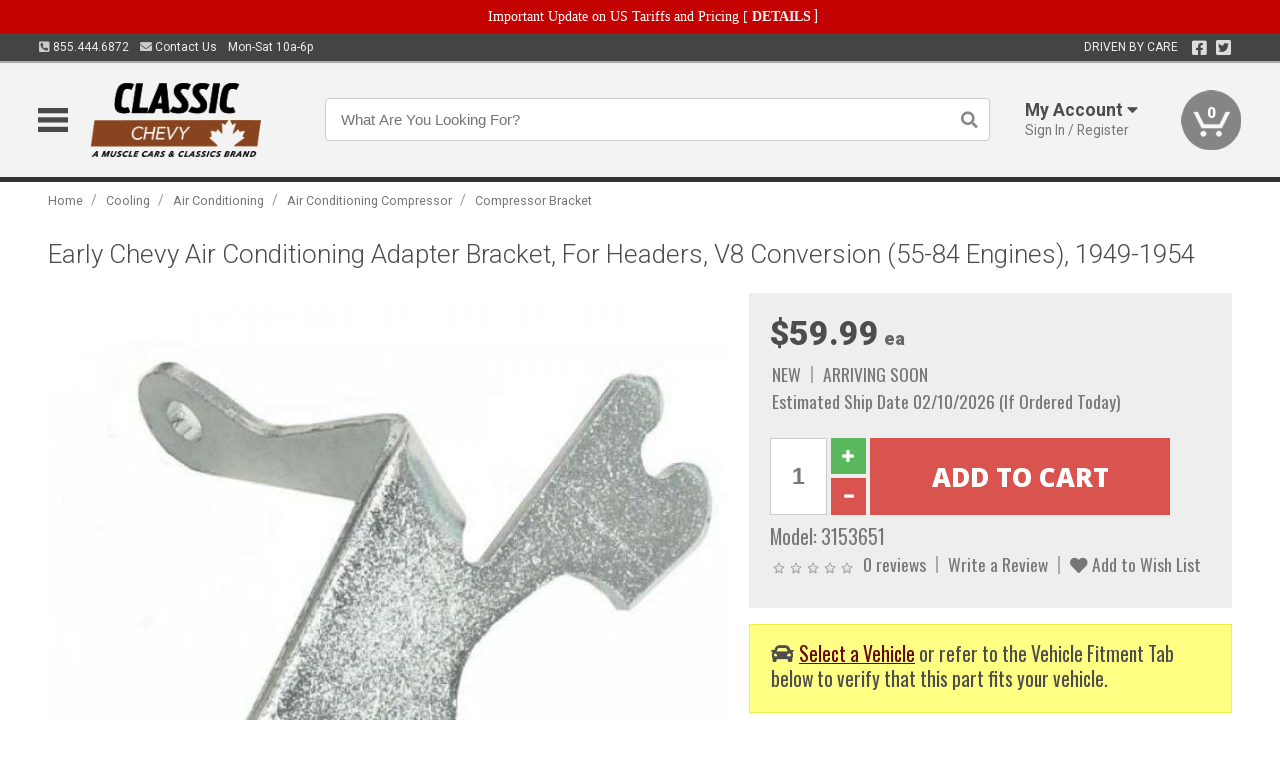

--- FILE ---
content_type: text/html; charset=utf-8
request_url: https://www.classicchevy.ca/cooling/air-conditioning-1302/air-conditioning-compressor/compressor-bracket/early-chevy-air-conditioning-adapter-bracket-headers-v8-conversion-55-84
body_size: 17818
content:
<!DOCTYPE html>
<html dir="ltr" lang="en">
<head>
<meta charset="UTF-8" />
<meta name="viewport" content="width=device-width, initial-scale=1.0, maximum-scale=1.0, user-scalable=no" />
<title>Early Chevy Air Conditioning Adapter Bracket, For Headers, V8 Conversion (55-84 Engines), 1949-1954 | Classic Chevy</title>
<base href="https://www.classicchevy.ca/" />

<meta property="og:title" content="Early Chevy Air Conditioning Adapter Bracket, For Headers, V8 Conversion (55-84 Engines), 1949-1954 | Classic Chevy" />
<meta property="og:description" content="Model 3153651" />
<meta property="og:type" content="website" />
<meta property="og:url" content="https://www.classicchevy.ca/cooling/air-conditioning-1302/air-conditioning-compressor/compressor-bracket/early-chevy-air-conditioning-adapter-bracket-headers-v8-conversion-55-84" />
<meta property="og:image" content="https://www.classicchevy.ca/image/cache/823315e79dd509fa8d1f85d189f75e37/eedbc3bc0516e612042e474939b818f9.jpg" />
<meta property="og:image:width" content="630" />
<meta property="og:image:height" content="630" />
<meta property="og:image:type" content="image/jpeg" />
			
<meta name="description" content="Model 3153651" />
<meta name="keywords" content="Early Chevy Air Conditioning Adapter Bracket, For Headers, V8 Conversion (55-84 Engines), 1949-1954" />
<link href="https://www.classicchevy.ca/image/data/favicon.png" rel="icon" />
<link href="https://www.classicchevy.ca/cooling/air-conditioning-1302/air-conditioning-compressor/compressor-bracket/early-chevy-air-conditioning-adapter-bracket-headers-v8-conversion-55-84" rel="canonical" />
<link href="https://fonts.googleapis.com/css2?family=Open+Sans:wght@300;400;600;700;800&family=Oswald:wght@400;500&family=Roboto:wght@300;400;700;900&display=swap" rel="stylesheet">
<script type="text/javascript"> if (!window.console) console = {log: function() {}}; </script>


<script type="text/javascript" src="catalog/view/javascript/jquery/jquery.1.12.4.min.js?v=1731114227"></script>
<script type="text/javascript" src="catalog/view/javascript/jquery/jquery-migrate-1.4.1.min.js?v=1731114227"></script>
<script type="text/javascript" src="catalog/view/javascript/jquery/jquery-ui/jquery-ui.1.11.4.min.js?v=1731114227"></script>
<script type="text/javascript" src="catalog/view/javascript/jquery/tabs.js?v=1731114227"></script>
<script type="text/javascript" src="catalog/view/javascript/fancybox-3.2.5/dist/jquery.fancybox.min.js?v=1731114227"></script>
<script type="text/javascript" src="catalog/view/theme/c7/js/countdown/jquery.plugin.js?v=1731114227"></script>
<script type="text/javascript" src="catalog/view/theme/c7/js/countdown/jquery.countdown.js?v=1731114227"></script>
<script type="text/javascript" src="catalog/view/theme/c7/js/flex/jquery.flexslider.js?v=1731114227"></script>
<script type="text/javascript" src="catalog/view/javascript/rateyo/jquery.rateyo.min.js?v=1731114227"></script>
<script type="text/javascript" src="catalog/view/javascript/common.js?v=1737762333"></script>
<script type="text/javascript" src="catalog/view/javascript/jquery/jquery.cookie.js?v=1731114227"></script>
<script type="text/javascript" src="catalog/view/theme/c7/js/custom.js?v=1731114227"></script>
<script type="text/javascript" src="catalog/view/theme/c7/js/jquery.sticky.js?v=1731114227"></script>
<script type="text/javascript" src="catalog/view/supermenu/supermenu-responsive.js?v=1731114227"></script>
<script type="text/javascript" src="catalog/view/supermenu/jquery.hoverIntent.minified.js?v=1731114227"></script>
<script type="text/javascript" src="catalog/view/javascript/Slidebars-2.0.2/dist/slidebars.js?v=1731114227"></script>
<script type="text/javascript" src="catalog/view/theme/c7/js/slidebars_init.js?v=1728367545"></script>
<script type="text/javascript" src="catalog/view/javascript/jquery/tabs-scroll.js?v=1731114227"></script>
<script type="text/javascript" src="catalog/view/javascript/modal/jquery.modal.min.js?v=1731114227"></script>
<script type="text/javascript" src="catalog/view/javascript/select2/js/select2.min.js?v=1731114227"></script>

<!--[if lte IE 8]>
        <link rel="stylesheet" type="text/css" href="catalog/view/theme/c7/stylesheet/ie.css" />
<![endif]-->


<link rel="stylesheet" type="text/css" href="catalog/view/javascript/jquery/jquery-ui/jquery-ui.1.11.4.smoothness.css?v=1731114227" media="screen" />
<link rel="stylesheet" type="text/css" href="catalog/view/theme/c7/js/flex/flexslider.css?v=1731114227" media="screen" />
<link rel="stylesheet" type="text/css" href="catalog/view/stylesheet/universal.css?v=1763170257" media="screen" />
<link rel="stylesheet" type="text/css" href="resources/external/classic-081711.css?v=1731114227" media="screen" />
<link rel="stylesheet" type="text/css" href="catalog/view/theme/c7/stylesheet/stylesheet.css?v=1769026232" media="screen" />
<link rel="stylesheet" type="text/css" href="catalog/view/theme/c7/stylesheet/responsive.css?v=1731114227" media="screen" />
<link rel="stylesheet" type="text/css" href="catalog/view/theme/c7/stylesheet/font-awesome.min.css?v=1731114227" media="screen" />
<link rel="stylesheet" type="text/css" href="catalog/view/theme/c7/stylesheet/zuma.css?v=1769026232" media="screen" />
<link rel="stylesheet" type="text/css" href="catalog/view/theme/c7_restoration/stylesheet/child.css?v=1728367545" media="screen" />
<link rel="stylesheet" type="text/css" href="catalog/view/javascript/rateyo/jquery.rateyo.min.css?v=1731114227" media="screen" />
<link rel="stylesheet" type="text/css" href="catalog/view/javascript/fancybox-3.2.5/dist/jquery.fancybox.min.css?v=1731114227" media="screen" />
<link rel="stylesheet" type="text/css" href="catalog/view/supermenu/supermenu.css?v=1731114227" media="screen" />
<link rel="stylesheet" type="text/css" href="catalog/view/javascript/Slidebars-2.0.2/dist/slidebars.css?v=1731114227" media="screen" />
<link rel="stylesheet" type="text/css" href="catalog/view/javascript/modal/jquery.modal.css?v=1731114227" media="screen" />
<link rel="stylesheet" type="text/css" href="catalog/view/javascript/select2/css/select2.css?v=1731114227" media="screen" />

<style type="text/css">

.mega_menu > ul > li:hover a {color:#991F19; }
.mega_menu,.mega_menu ul .search_bar ul input,#menu{background:#991F19; }
		.mega_menu ul .search_bar       :hover .fa.icon-search{color:#991F19; }
.box-product > div .cart input, .product-grid > div .cart input, .product-grid > div .cart a.button,.product-list .cart .button,.product-info .cart .button {background:#252525; border-color:#252525; border-color:#252525; border-color:#252525; }
.product-grid > div:hover .compare, .box-product > div:hover .compare,.product-info .cart > div > a.prdcompare,.product-list .compare { display:none;} .box-product .wishlist a, .product-grid .wishlist a{ border:none;} .box-product .wishlist, .product-grid .wishlist{ width:100%;}
.box-product .price .saveribbon, .product-grid .price .saveribbon,.product-list .saveribbon {display:none;}
		html,body{background-color:#FFFFFF;}
    	#toppanel #search{ display:block;}
	#toppanel .headeblock{ display:none;}
	@media screen and (max-width: 768px) {
		.mega_menu .mobile_button, .mega_menu .fa.icon-align-justify{ top:0px;}
		.mega_menu > ul{ padding:0px;}
	}

</style>
<!--[if IE 7]>
<link rel="stylesheet" type="text/css" href="catalog/view/supermenu/supermenuie7.css" />
<![endif]-->
<!--[if lt IE 7]>
<link rel="stylesheet" type="text/css" href="catalog/view/supermenu/supermenuie6.css" />
<![endif]-->
<style type="text/css">
 #supermenu ul li a.tll, #supermenu-mobile ul li div .withchild a.theparent { font-size: 14px; }
 #supermenu ul li div a, #supermenu-mobile ul li div .withchild > ul li a { font-size: 12px !important; }
 #supermenu, #supermenu-mobile { 
    background-color:#ad0a0a;
    background-image: -webkit-gradient(linear, 0% 0%, 0% 100%, from(#ad0a0a), to(#ad0a0a));
    background-image: -webkit-linear-gradient(top, #ad0a0a, #ad0a0a); 
    background-image: -moz-linear-gradient(top, #ad0a0a, #ad0a0a);
    background-image: -ms-linear-gradient(top, #ad0a0a, #ad0a0a);
    background-image: -o-linear-gradient(top, #ad0a0a, #ad0a0a);
 }
 #supermenu ul li div.bigdiv, #supermenu-mobile ul li div.bigdiv { background: #fff; }
 #supermenu ul li div.bigdiv.withflyout > .withchildfo > .flyouttoright { background: #edefef; }
</style>



<meta name="google-site-verification" content="5ty78cNOevwB8K0mM0ahM1Nhd4GHxQMT__4aCz14ucc" />
					<!-- Global site tag (gtag.js) - Google Analytics -->
					<script async src="https://www.googletagmanager.com/gtag/js?id=UA-50113768-1"></script>
					<script>
						window.dataLayer = window.dataLayer || [];
						function gtag(){dataLayer.push(arguments);}
						gtag("js", new Date());
						
					gtag("config", "UA-50113768-1");
					gtag("config", "AW-11412678787");
					gtag("event", "view_item", {"items":[{"id":"3153651","name":"Early Chevy Air Conditioning Adapter Bracket, For Headers, V8 Conversion (55-84 Engines), 1949-1954","price":59.99,"google_business_vertical":"retail"}]});
					</script>
							
<script src="https://www.google.com/recaptcha/api.js?onload=captchaLoaded&render=explicit" async defer></script></head>
<body class="boxed pre-init ymm-hb">
<div id="slidebar-left" off-canvas="sidebar-nav left overlay" style="display:none">
  <div class="slidebar-scroll-container">
    <ul class="parents mobile_menu">
      <li class="section">
        <a class="telephone" href="tel:8554446872">We are here to help!<br><span>855.444.6872</span></a>
        <div class="sidebar-close js-close-any">&times;</div>
      </li>
                <li class="section home">
            <a href="/">Home</a>
                      </li>
                <li class="parent">
            <a href="https://www.classicchevy.ca/branded-merchandise">Branded Merchandise</a>
                        <span class="toggle"></span>
            <ul class="children">
              <li><a href="https://www.classicchevy.ca/branded-merchandise/bags-backpacks">Bags &amp; Backpacks</a></li><li><a href="https://www.classicchevy.ca/branded-merchandise/glassware">Glassware</a></li><li><a href="https://www.classicchevy.ca/branded-merchandise/key-chains-pens">Key Chains &amp; Pens</a></li>            </ul>
                      </li>
                <li class="parent">
            <a href="https://www.classicchevy.ca/holiday-gifts">Holiday Gifts</a>
                        <span class="toggle"></span>
            <ul class="children">
              <li><a href="https://www.classicchevy.ca/holiday-gifts/apparel-3056">Apparel</a></li><li><a href="https://www.classicchevy.ca/holiday-gifts/books-manuals-dvd-3086">Books, Manuals &amp; DVD</a></li><li><a href="https://www.classicchevy.ca/holiday-gifts/decor-office-3057">Decor &amp; Office</a></li><li><a href="https://www.classicchevy.ca/holiday-gifts/garage-storage-3095">Garage &amp; Storage</a></li><li><a href="https://www.classicchevy.ca/holiday-gifts/glassware-kitchen-3063">Glassware &amp; Kitchen</a></li><li><a href="https://www.classicchevy.ca/holiday-gifts/models-collectibles-3072">Models &amp; Collectibles</a></li><li><a href="https://www.classicchevy.ca/holiday-gifts/personal-leisure-3073">Personal &amp; Leisure</a></li><li><a href="https://www.classicchevy.ca/holiday-gifts/travel-outdoors-3080">Travel &amp; Outdoors</a></li>            </ul>
                      </li>
                <li class="parent">
            <a href="https://www.classicchevy.ca/brakes">Brakes</a>
                        <span class="toggle"></span>
            <ul class="children">
              <li><a href="https://www.classicchevy.ca/brakes/booster">Booster</a></li><li><a href="https://www.classicchevy.ca/brakes/brake-tools">Brake Tools</a></li><li><a href="https://www.classicchevy.ca/brakes/disc-brake-conversion-kits">Disc Brake Conversion Kits</a></li><li><a href="https://www.classicchevy.ca/brakes/disc-brakes">Disc Brakes</a></li><li><a href="https://www.classicchevy.ca/brakes/drum-brakes">Drum Brakes</a></li><li><a href="https://www.classicchevy.ca/brakes/hoses-lines">Hoses & Lines</a></li><li><a href="https://www.classicchevy.ca/brakes/master-cylinder-65">Master Cylinder</a></li><li><a href="https://www.classicchevy.ca/brakes/parking-brakes">Parking Brakes</a></li>            </ul>
                      </li>
                <li class="parent">
            <a href="https://www.classicchevy.ca/cooling">Cooling</a>
                        <span class="toggle"></span>
            <ul class="children">
              <li><a href="https://www.classicchevy.ca/cooling/air-conditioning-1302">Air Conditioning</a></li><li><a href="https://www.classicchevy.ca/cooling/blower-motor">Blower Motor</a></li><li><a href="https://www.classicchevy.ca/cooling/cooling-kits">Cooling Kits</a></li><li><a href="https://www.classicchevy.ca/cooling/cooling-system-decal">Cooling System Decal</a></li><li><a href="https://www.classicchevy.ca/cooling/core-support">Core Support</a></li><li><a href="https://www.classicchevy.ca/cooling/expansion-tank">Expansion Tank</a></li><li><a href="https://www.classicchevy.ca/cooling/fans-shrouds">Fans & Shrouds</a></li><li><a href="https://www.classicchevy.ca/cooling/heater-box">Heater Box</a></li><li><a href="https://www.classicchevy.ca/cooling/hoses">Hoses</a></li><li><a href="https://www.classicchevy.ca/cooling/radiator">Radiator</a></li><li><a href="https://www.classicchevy.ca/cooling/temperature-sender">Temperature Sender</a></li><li><a href="https://www.classicchevy.ca/cooling/thermostat">Thermostat</a></li><li><a href="https://www.classicchevy.ca/cooling/water-control-valve">Water Control Valve</a></li><li><a href="https://www.classicchevy.ca/cooling/water-pump">Water Pump</a></li>            </ul>
                      </li>
                <li class="parent">
            <a href="https://www.classicchevy.ca/driveline">Driveline</a>
                        <span class="toggle"></span>
            <ul class="children">
              <li><a href="https://www.classicchevy.ca/driveline/automatic-transmission">Automatic Transmission</a></li><li><a href="https://www.classicchevy.ca/driveline/differential">Differential</a></li><li><a href="https://www.classicchevy.ca/driveline/drive-axle-shafts">Drive &amp; Axle Shafts</a></li><li><a href="https://www.classicchevy.ca/driveline/manual-transmission">Manual Transmission</a></li><li><a href="https://www.classicchevy.ca/driveline/shifters">Shifters</a></li>            </ul>
                      </li>
                <li class="parent">
            <a href="https://www.classicchevy.ca/electrical">Electrical</a>
                        <span class="toggle"></span>
            <ul class="children">
              <li><a href="https://www.classicchevy.ca/electrical/electrical-conversion-parts">Electrical Conversion Parts</a></li><li><a href="https://www.classicchevy.ca/electrical/engine-compartment">Engine Compartment</a></li><li><a href="https://www.classicchevy.ca/electrical/fuses-flashers-circuit-breakers">Fuses, Flashers &amp; Circuit Breakers</a></li><li><a href="https://www.classicchevy.ca/electrical/ground-straps">Ground Straps</a></li><li><a href="https://www.classicchevy.ca/electrical/horns">Horns</a></li><li><a href="https://www.classicchevy.ca/electrical/light-bulbs">Light Bulbs</a></li><li><a href="https://www.classicchevy.ca/electrical/modules">Modules</a></li><li><a href="https://www.classicchevy.ca/electrical/motors">Motors</a></li><li><a href="https://www.classicchevy.ca/electrical/relays-resistors">Relays &amp; Resistors</a></li><li><a href="https://www.classicchevy.ca/electrical/sensors">Sensors</a></li><li><a href="https://www.classicchevy.ca/electrical/solenoids">Solenoids</a></li><li><a href="https://www.classicchevy.ca/electrical/switches">Switches</a></li><li><a href="https://www.classicchevy.ca/electrical/wiring-harness">Wiring Harness</a></li>            </ul>
                      </li>
                <li class="parent">
            <a href="https://www.classicchevy.ca/engine">Engine</a>
                        <span class="toggle"></span>
            <ul class="children">
              <li><a href="https://www.classicchevy.ca/engine/air-intake">Air Intake</a></li><li><a href="https://www.classicchevy.ca/engine/cables">Cables</a></li><li><a href="https://www.classicchevy.ca/engine/camshaft-valve-train">Camshaft &amp; Valve Train</a></li><li><a href="https://www.classicchevy.ca/engine/complete-engine">Complete Engine</a></li><li><a href="https://www.classicchevy.ca/engine/emissions">Emissions</a></li><li><a href="https://www.classicchevy.ca/engine/engine-block-related">Engine Block &amp; Related</a></li><li><a href="https://www.classicchevy.ca/engine/engine-decals">Engine Decals</a></li><li><a href="https://www.classicchevy.ca/engine/engine-dress-up">Engine Dress-Up</a></li><li><a href="https://www.classicchevy.ca/engine/engine-gasket-sets">Engine Gasket Sets</a></li><li><a href="https://www.classicchevy.ca/engine/engine-hardware">Engine Hardware</a></li><li><a href="https://www.classicchevy.ca/engine/engine-mounts">Engine Mounts</a></li><li><a href="https://www.classicchevy.ca/engine/fuel-system">Fuel System</a></li><li><a href="https://www.classicchevy.ca/engine/oil-related">Oil Related</a></li><li><a href="https://www.classicchevy.ca/engine/pulleys">Pulleys</a></li><li><a href="https://www.classicchevy.ca/engine/valve-covers">Valve Covers</a></li>            </ul>
                      </li>
                <li class="parent">
            <a href="https://www.classicchevy.ca/exhaust">Exhaust</a>
                        <span class="toggle"></span>
            <ul class="children">
              <li><a href="https://www.classicchevy.ca/exhaust/catalytic-converter">Catalytic Converter</a></li><li><a href="https://www.classicchevy.ca/exhaust/exhaust-hardware">Exhaust Hardware</a></li><li><a href="https://www.classicchevy.ca/exhaust/exhaust-manifold">Exhaust Manifold</a></li><li><a href="https://www.classicchevy.ca/exhaust/exhaust-pipes">Exhaust Pipes</a></li><li><a href="https://www.classicchevy.ca/exhaust/exhaust-systems">Exhaust Systems</a></li><li><a href="https://www.classicchevy.ca/exhaust/exhaust-tips-bezels">Exhaust Tips &amp; Bezels</a></li><li><a href="https://www.classicchevy.ca/exhaust/exhaust-wrap-paint">Exhaust Wrap &amp; Paint</a></li><li><a href="https://www.classicchevy.ca/exhaust/headers">Headers</a></li><li><a href="https://www.classicchevy.ca/exhaust/mufflers">Mufflers</a></li><li><a href="https://www.classicchevy.ca/exhaust/side-exhaust">Side Exhaust</a></li>            </ul>
                      </li>
                <li class="parent">
            <a href="https://www.classicchevy.ca/exterior">Exterior</a>
                        <span class="toggle"></span>
            <ul class="children">
              <li><a href="https://www.classicchevy.ca/exterior/antennas">Antennas</a></li><li><a href="https://www.classicchevy.ca/exterior/body-fasteners-shims">Body Fasteners &amp; Shims</a></li><li><a href="https://www.classicchevy.ca/exterior/convertible">Convertible</a></li><li><a href="https://www.classicchevy.ca/exterior/door-395">Door</a></li><li><a href="https://www.classicchevy.ca/exterior/emblems-decals">Emblems &amp; Decals</a></li><li><a href="https://www.classicchevy.ca/exterior/exterior-protection">Exterior Protection</a></li><li><a href="https://www.classicchevy.ca/exterior/fender-quarter-louvers">Fender &amp; Quarter Louvers</a></li><li><a href="https://www.classicchevy.ca/exterior/front-rear-bumpers">Front &amp; Rear Bumpers</a></li><li><a href="https://www.classicchevy.ca/exterior/gas-door">Gas Door</a></li><li><a href="https://www.classicchevy.ca/exterior/glass-window">Glass &amp; Window</a></li><li><a href="https://www.classicchevy.ca/exterior/grilles">Grilles</a></li><li><a href="https://www.classicchevy.ca/exterior/hood-cowl">Hood & Cowl</a></li><li><a href="https://www.classicchevy.ca/exterior/license-plates-frames">License Plates &amp; Frames</a></li><li><a href="https://www.classicchevy.ca/exterior/lights">Lights</a></li><li><a href="https://www.classicchevy.ca/exterior/mirrors">Mirrors</a></li><li><a href="https://www.classicchevy.ca/exterior/moldings">Moldings</a></li><li><a href="https://www.classicchevy.ca/exterior/replacement-body-panels">Replacement Body Panels</a></li><li><a href="https://www.classicchevy.ca/exterior/roof-panels-t-tops">Roof Panels &amp; T-Tops</a></li><li><a href="https://www.classicchevy.ca/exterior/trailer-hitches">Trailer Hitches</a></li><li><a href="https://www.classicchevy.ca/exterior/truck-bed-tailgate">Truck Bed &amp; Tailgate</a></li><li><a href="https://www.classicchevy.ca/exterior/trunk-cargo-467">Trunk &amp; Cargo</a></li><li><a href="https://www.classicchevy.ca/exterior/windshield-wiper-washer">Windshield Wiper &amp; Washer</a></li>            </ul>
                      </li>
                <li class="parent">
            <a href="https://www.classicchevy.ca/interior">Interior</a>
                        <span class="toggle"></span>
            <ul class="children">
              <li><a href="https://www.classicchevy.ca/interior/accessories">Accessories</a></li><li><a href="https://www.classicchevy.ca/interior/audio">Audio</a></li><li><a href="https://www.classicchevy.ca/interior/carpet-insulation">Carpet &amp; Insulation</a></li><li><a href="https://www.classicchevy.ca/interior/console">Console</a></li><li><a href="https://www.classicchevy.ca/interior/dash">Dash</a></li><li><a href="https://www.classicchevy.ca/interior/door-window">Door &amp; Window</a></li><li><a href="https://www.classicchevy.ca/interior/gauges-608">Gauges</a></li><li><a href="https://www.classicchevy.ca/interior/glove-box">Glove Box</a></li><li><a href="https://www.classicchevy.ca/interior/headliners-sail-panels">Headliners &amp; Sail Panels</a></li><li><a href="https://www.classicchevy.ca/interior/kick-panels-related">Kick Panels &amp; Related</a></li><li><a href="https://www.classicchevy.ca/interior/lights-622">Lights</a></li><li><a href="https://www.classicchevy.ca/interior/mirrors-633">Mirrors</a></li><li><a href="https://www.classicchevy.ca/interior/package-tray">Package Tray</a></li><li><a href="https://www.classicchevy.ca/interior/pedals-pads">Pedals & Pads</a></li><li><a href="https://www.classicchevy.ca/interior/rear-compartment">Rear Compartment</a></li><li><a href="https://www.classicchevy.ca/interior/roof-panel">Roof Panel</a></li><li><a href="https://www.classicchevy.ca/interior/screws-fasteners">Screws &amp; Fasteners</a></li><li><a href="https://www.classicchevy.ca/interior/seat-belts">Seat Belts</a></li><li><a href="https://www.classicchevy.ca/interior/seats">Seats</a></li><li><a href="https://www.classicchevy.ca/interior/sunvisors">Sunvisors</a></li><li><a href="https://www.classicchevy.ca/interior/trim-panels">Trim Panels</a></li><li><a href="https://www.classicchevy.ca/interior/wheel-column">Wheel &amp; Column</a></li>            </ul>
                      </li>
                <li class="parent">
            <a href="https://www.classicchevy.ca/steering">Steering</a>
                        <span class="toggle"></span>
            <ul class="children">
              <li><a href="https://www.classicchevy.ca/steering/control-valve-related">Control Valve &amp; Related</a></li><li><a href="https://www.classicchevy.ca/steering/idler-arms">Idler Arms</a></li><li><a href="https://www.classicchevy.ca/steering/pitman-arm">Pitman Arm</a></li><li><a href="https://www.classicchevy.ca/steering/rack-pinion">Rack &amp; Pinion</a></li><li><a href="https://www.classicchevy.ca/steering/relay-rod-drag-link">Relay Rod &amp; Drag Link</a></li><li><a href="https://www.classicchevy.ca/steering/steering-arms">Steering Arms</a></li><li><a href="https://www.classicchevy.ca/steering/steering-belts">Steering Belts</a></li><li><a href="https://www.classicchevy.ca/steering/steering-boxes-related">Steering Boxes &amp; Related</a></li><li><a href="https://www.classicchevy.ca/steering/steering-cylinder-related">Steering Cylinder &amp; Related</a></li><li><a href="https://www.classicchevy.ca/steering/steering-hoses-related">Steering Hoses &amp; Related</a></li><li><a href="https://www.classicchevy.ca/steering/steering-kits">Steering Kits</a></li><li><a href="https://www.classicchevy.ca/steering/steering-pumps-related">Steering Pumps &amp; Related</a></li><li><a href="https://www.classicchevy.ca/steering/tie-rod-ends-related">Tie Rod Ends &amp; Related</a></li>            </ul>
                      </li>
                <li class="parent">
            <a href="https://www.classicchevy.ca/suspension">Suspension</a>
                        <span class="toggle"></span>
            <ul class="children">
              <li><a href="https://www.classicchevy.ca/suspension/rear-suspension-related">Rear Suspension &amp; Related</a></li><li><a href="https://www.classicchevy.ca/suspension/air-ride-kits">Air Ride Kits</a></li><li><a href="https://www.classicchevy.ca/suspension/body-mounts-related">Body Mounts &amp; Related</a></li><li><a href="https://www.classicchevy.ca/suspension/control-arms">Control Arms</a></li><li><a href="https://www.classicchevy.ca/suspension/frame">Frame</a></li><li><a href="https://www.classicchevy.ca/suspension/front-suspension-related">Front Suspension &amp; Related</a></li><li><a href="https://www.classicchevy.ca/suspension/lowering-kits">Lowering Kits</a></li><li><a href="https://www.classicchevy.ca/suspension/performance-suspension-kits">Performance Suspension Kits</a></li><li><a href="https://www.classicchevy.ca/suspension/shock-absorbers">Shock Absorbers</a></li><li><a href="https://www.classicchevy.ca/suspension/springs">Springs</a></li><li><a href="https://www.classicchevy.ca/suspension/strut-rods">Strut Rods</a></li><li><a href="https://www.classicchevy.ca/suspension/sway-bars">Sway Bars</a></li><li><a href="https://www.classicchevy.ca/suspension/trailing-arms">Trailing Arms</a></li>            </ul>
                      </li>
                <li class="parent">
            <a href="https://www.classicchevy.ca/weatherstrip">Weatherstrip</a>
                        <span class="toggle"></span>
            <ul class="children">
              <li><a href="https://www.classicchevy.ca/weatherstrip/body-seals">Body Seals</a></li><li><a href="https://www.classicchevy.ca/weatherstrip/body-weatherstrip">Body Weatherstrip</a></li><li><a href="https://www.classicchevy.ca/weatherstrip/body-weatherstrip-kits">Body Weatherstrip Kits</a></li><li><a href="https://www.classicchevy.ca/weatherstrip/convertible-top-weatherstrip-932">Convertible Top Weatherstrip</a></li><li><a href="https://www.classicchevy.ca/weatherstrip/hardtop-weatherstrip">Hardtop Weatherstrip</a></li><li><a href="https://www.classicchevy.ca/weatherstrip/universal-3108">Universal</a></li><li><a href="https://www.classicchevy.ca/weatherstrip/weatherstrip-installation">Weatherstrip Installation</a></li><li><a href="https://www.classicchevy.ca/weatherstrip/windowfelt-kits">Windowfelt Kits</a></li>            </ul>
                      </li>
                <li class="parent">
            <a href="https://www.classicchevy.ca/wheels">Wheels</a>
                        <span class="toggle"></span>
            <ul class="children">
              <li><a href="https://www.classicchevy.ca/wheels/spare-tire">Spare Tire</a></li><li><a href="https://www.classicchevy.ca/wheels/stock-custom-wheels">Stock &amp; Custom Wheels</a></li><li><a href="https://www.classicchevy.ca/wheels/tires">Tires</a></li><li><a href="https://www.classicchevy.ca/wheels/wheel-tire-sets">Wheel &amp; Tire Sets</a></li><li><a href="https://www.classicchevy.ca/wheels/wheel-accessories">Wheel Accessories</a></li><li><a href="https://www.classicchevy.ca/wheels/wheel-bearings-related">Wheel Bearings &amp; Related</a></li>            </ul>
                      </li>
                <li class="parent">
            <a href="https://www.classicchevy.ca/apparel">Apparel</a>
                        <span class="toggle"></span>
            <ul class="children">
              <li><a href="https://www.classicchevy.ca/apparel/mens">Mens</a></li>            </ul>
                      </li>
                <li class="parent">
            <a href="https://www.classicchevy.ca/lifestyle">Lifestyle</a>
                        <span class="toggle"></span>
            <ul class="children">
              <li><a href="https://www.classicchevy.ca/lifestyle/books-manuals-dvd">Books, Manuals, &amp; DVD</a></li><li><a href="https://www.classicchevy.ca/lifestyle/car-care-protection-tools">Car Care, Protection &amp; Tools</a></li><li><a href="https://www.classicchevy.ca/lifestyle/decor-office">Decor &amp; Office</a></li><li><a href="https://www.classicchevy.ca/lifestyle/glassware-kitchen">Glassware &amp; Kitchen</a></li><li><a href="https://www.classicchevy.ca/lifestyle/models-collectibles">Models &amp; Collectibles</a></li><li><a href="https://www.classicchevy.ca/lifestyle/personal-leisure">Personal &amp; Leisure</a></li><li><a href="https://www.classicchevy.ca/lifestyle/travel-outdoors">Travel &amp; Outdoors</a></li><li><a href="https://www.classicchevy.ca/lifestyle/vehicle-accessories-addons">Vehicle Accessories &amp; Addons</a></li>            </ul>
                      </li>
          </ul>
  </div>
</div><div class="modal-overlay"></div>
<div id="canvas-container" canvas="container">
<div id="topbar" class="low">
	<div id="header_top">
<style type="text/css">
	#ultimate_banners-17 p {
		margin: 0;
	}
	#ultimate_banners-17 {
		position: relative;
					background: #C40202;
													padding: 5px 0px 5px 25px;
					}
	</style>

<div id="ultimate_banners-17">
		<p style="text-align: center;"><span style="background-color: initial; color: rgb(255, 255, 255); font-family: Tahoma; font-size: 14px;">Important Update on US Tariffs and Pricing</span><span style="background-color: initial; color: rgb(255, 255, 255); font-family: Tahoma; font-size: 14px; font-weight: 700;">&nbsp;</span><span style="color: rgb(255, 255, 255);"><span style="box-sizing: border-box; font-family: Arial, Gadget, sans-serif; font-size: 12px; font-style: normal; font-variant-ligatures: normal; font-variant-caps: normal; letter-spacing: normal; orphans: 2; text-align: center; text-indent: 0px; text-transform: none; white-space: normal; widows: 2; word-spacing: 0px; -webkit-text-stroke-width: 0px; text-decoration-thickness: initial; text-decoration-style: initial; text-decoration-color: initial; float: none; display: inline !important;"><span style="box-sizing: border-box; font-family: Tahoma; font-size: 14px;">[&nbsp;</span></span><a href="important-update-US-Tariffs-Pricing" style="background-image: initial; background-position: 0px 0px; background-size: initial; background-repeat: initial; background-attachment: initial; background-origin: initial; background-clip: initial; box-sizing: border-box; text-decoration: none; cursor: pointer; font-size: 12px; font-style: normal; font-variant-ligatures: normal; font-variant-caps: normal; letter-spacing: normal; orphans: 2; text-align: center; text-indent: 0px; text-transform: none; white-space: normal; widows: 2; word-spacing: 0px; -webkit-text-stroke-width: 0px; font-family: Tahoma; font-weight: bold;"><span style="font-size: 14px;">DETAILS</span></a><span style="font-size: 14px;">&nbsp;]</span></span></p></div>

<script type="text/javascript">
	function closeBanner(id,self) {
		element = $(self);
		$.get('index.php?route=module/ultimate_banners/closeBanner&id=' + id, function(data) {
			if (data) {
				alert(data);
			} else {
				var topBarHeight = $("#topbar")[0].getBoundingClientRect().bottom - $("#topbar")[0].getBoundingClientRect().top;
				var parentHeight = element.parent()[0].getBoundingClientRect().bottom - element.parent()[0].getBoundingClientRect().top;
				topBarHeight -= parentHeight;
				$('#header').animate({'padding-top':topBarHeight},400);
   				$("#supermenu-wrapper").unstick().sticky({ topSpacing: topBarHeight });
				element.parent().slideUp(400);
			}
		});
	}
</script></div>
	<div class="wrapper table">
		<div class="left">
			<span class="cell"><a class="telephone" data-tel="855.444.6872" href="tel:8554446872"><i class="fas fa-phone-square-alt"></i> 855.444.6872</a></span>
			<span class="cell"><a class="contact" href="https://www.classicchevy.ca/contact"><i class="fas fa-envelope"></i> Contact Us</a></span>
			<span class="cell hours">Mon-Sat 10a-6p </span>
		</div>
				<div class="right"><span class="cell chat-cell" style="display: none" id="chat-status"></span> <span class="cell tagline">DRIVEN BY CARE</span><span class="cell social"><a target="_blank" title="Facebook" href="https://www.facebook.com/musclecarsandclassics"><i class="fab fa-facebook-square"></i></a> <a target="_blank" title="Twitter" href="https://twitter.com/canadamusclecar"><i class="fab fa-twitter-square"></i></a></span>





		<span class="cell"></div>
	</div>
</div>
<div id="header">
	<div class="wrapper clearafter">
		<ul class="nav">
			<li class="left" id="hamburger"><img loading="lazy" width="30" height="24" src="/image/icons/mobile-30-24-blk.png" /></li>
			<li class="left nav-logo min" id="logo"><a href="/"><img loading="lazy" width="234" height="86" src="https://www.classicchevy.ca/image/cache/c6e7eed9a08e012a605a3c49f2ef6fca/26bc6ad92e874db00044f650414973ed.png" title="Classic Chevy" alt="Classic Chevy" /></a></li>
			<li class="nav-search nav-search-desktop"><input type="text" name="search" value="" placeholder="What Are You Looking For?" autocomplete="off"><i class="fas fa-search"></i></li>
			<li class="nav-search nav-search-mobile"><input type="text" name="search" value="" placeholder="Search&hellip;" autocomplete="off"><i class="fas fa-search"></i></li>


			<li class="modal-wrapper min">
				<div class="overlay"></div>
									<span class="trigger account">
						<i class="mobile fas fa-user"></i><strong>My Account <i class="fas fa-caret-down"></i></strong><span class="light">Sign In / Register</span>
					</span>
					<div class="modal form">
						<div class="modal-close no-select">&times;</div>
						<form action="https://www.classicchevy.ca/index.php?route=checkout/checkout_one" method="post" enctype="multipart/form-data">
							<div class="row left"><span class="heading">Sign In</span></div>
							<div class="row input-wrapper"><span class="label">Email</span><input name="email_login" type="text" autocomplete="off" /></div>
							<div class="row input-wrapper"><span class="label">Password</span><input name="password_login" type="password" autocomplete="off" /></div>
							<div class="row small"><a class="text-primary" href="https://www.classicchevy.ca/index.php?route=account/forgotten">Forgot Password?</a></div>
							<div class="row"><a onclick="$(this).closest('form').submit()" class="button btn-primary">Sign In</a>
							<input name="redirect" value="https://www.classicchevy.ca/cooling/air-conditioning-1302/air-conditioning-compressor/compressor-bracket/early-chevy-air-conditioning-adapter-bracket-headers-v8-conversion-55-84" type="hidden"></div>
								<div class="row"><a href="https://www.classicchevy.ca/index.php?route=checkout/checkout_one">New user? Register here.</a></div>
						</form>
					</div>
							</li>

			<li class="nav-cart"><div id="cart">
  <div class="heading">
    <a href="/index.php?route=checkout/cart"><span id="cart-total"><span class="min">0</span></span></a></div>
  <div class="content">
    <div class="inner">
      <div class="empty">Your shopping cart is empty!</div>
      </div>
  </div>
</div></li>
		</ul>
	</div>
</div>

<div id="header_bottom"></div>
<div id="container">
<div id="container-inner">
<style id="dynamic-styles"></style>
<div class="white-wrapper">
  <div class="wrapper">
	
<style>
	table.attribute a { color: #AD0A0A; }
	table.attribute a:hover { color: #DD0D0D; }
</style>
		

<script type="application/ld+json">
{
  "@context": "http://schema.org",
  "@type": "BreadcrumbList",
  "itemListElement": [
  	  {
	    "@type": "ListItem",
	    "position": 1,
	    "item": {
	      "@id": "https://www.classicchevy.ca/index.php?route=common/home",
	      "name": "Home"
	    }
	  },	  {
	    "@type": "ListItem",
	    "position": 2,
	    "item": {
	      "@id": "https://www.classicchevy.ca/cooling",
	      "name": "Cooling"
	    }
	  },	  {
	    "@type": "ListItem",
	    "position": 3,
	    "item": {
	      "@id": "https://www.classicchevy.ca/cooling/air-conditioning-1302",
	      "name": "Air Conditioning"
	    }
	  },	  {
	    "@type": "ListItem",
	    "position": 4,
	    "item": {
	      "@id": "https://www.classicchevy.ca/cooling/air-conditioning-1302/air-conditioning-compressor",
	      "name": "Air Conditioning Compressor"
	    }
	  },	  {
	    "@type": "ListItem",
	    "position": 5,
	    "item": {
	      "@id": "https://www.classicchevy.ca/cooling/air-conditioning-1302/air-conditioning-compressor/compressor-bracket",
	      "name": "Compressor Bracket"
	    }
	  }  ]
}
</script>
<script type="application/ld+json">
	{"@context":"https:\/\/schema.org\/","@type":"Product","name":"Early Chevy Air Conditioning Adapter Bracket, For Headers, V8 Conversion (55-84 Engines), 1949-1954","sku":"3153651","mpn":"3153651","offers":{"@type":"Offer","url":"https:\/\/www.classicchevy.ca\/cooling\/air-conditioning-1302\/air-conditioning-compressor\/compressor-bracket\/early-chevy-air-conditioning-adapter-bracket-headers-v8-conversion-55-84","price":59.99,"priceValidUntil":"2027-01-30","priceCurrency":"CAD","itemCondition":"http:\/\/schema.org\/NewCondition","availability":"http:\/\/schema.org\/OnlineOnly"},"image":"https:\/\/www.classicchevy.ca\/image\/cache\/823315e79dd509fa8d1f85d189f75e37\/4abd05344f937c1c0d97d615d38aeb8b.jpg"}</script>
			
    <div class="breadcrumb">
            <a href="https://www.classicchevy.ca/index.php?route=common/home">Home</a>
             / <a href="https://www.classicchevy.ca/cooling">Cooling</a>
             / <a href="https://www.classicchevy.ca/cooling/air-conditioning-1302">Air Conditioning</a>
             / <a href="https://www.classicchevy.ca/cooling/air-conditioning-1302/air-conditioning-compressor">Air Conditioning Compressor</a>
             / <a href="https://www.classicchevy.ca/cooling/air-conditioning-1302/air-conditioning-compressor/compressor-bracket">Compressor Bracket</a>
          </div>
        <div id="content">
      <div class="box">
        <div class="product-info">
          <h1 class="propage"><span>Early Chevy Air Conditioning Adapter Bracket, For Headers, V8 Conversion (55-84 Engines), 1949-1954</span></h1>
                    <div class="upper-block-wrapper">
            <div class="left">
                          <div class="image"><a href="https://www.classicchevy.ca/image/cache/823315e79dd509fa8d1f85d189f75e37/4abd05344f937c1c0d97d615d38aeb8b.jpg" title="Early Chevy Air Conditioning Adapter Bracket, For Headers, V8 Conversion (55-84 Engines), 1949-1954" data-fancybox="product_images"><img loading="lazy" width="680" height="680" src="https://www.classicchevy.ca/image/cache/823315e79dd509fa8d1f85d189f75e37/bdb25dc3d4cd4787c0bc836c390d1327.jpg" title="Early Chevy Air Conditioning Adapter Bracket, For Headers, V8 Conversion (55-84 Engines), 1949-1954" alt="Early Chevy Air Conditioning Adapter Bracket, For Headers, V8 Conversion (55-84 Engines), 1949-1954" id="image" /></a></div>
                                          <div class="image-additional">
                              </div>
                          </div>
                        <div class="right right-top">
                                            <div class="price">
                            		      <div><span class="price-fixed"><span id="opu_price">$59.99<span class="uom"> ea</span></span></span></div>
                  <div class="paybright-widget-container"></div>                                                                      </div>
              
              
              <div class="stock">
                <div class="container"><span class="stock-info " >NEW</span><span class="stock-info " >ARRIVING SOON</span><span class="stock-info " >Estimated Ship Date 02/10/2026 (If Ordered Today)</span></div>
              </div>

              <div class="cart">
                <div>
                  <input type="hidden" name="product_id" size="2" value="3153651" />
                  <input type="text" name="quantity" value="1" />
                                    <div class="controls">
                    <div class="glyphicon-plus glyphicon btn-success btn" aria-hidden="true"></div>
                    <div class="glyphicon-minus glyphicon btn btn-danger" aria-hidden="true"></div>
                  </div>
                                    <input type="button" value="Add to Cart" id="button-cart" class="btn btn-danger" />
                </div>
              </div>
 
              <div class="description">
                <span>Model: <div id="supplier_part_numbers" style="display:none">370466 80-370466-1</div>3153651</span><br />
              </div>
                            <div class="review">
                <div><span><img loading="lazy" width="83" height="15" src="catalog/view/theme/amazecart/image/stars-0.png" alt="0 reviews" />&nbsp;&nbsp;<a onclick="$('a[href=\'#tab-review\']').click();">0 reviews</a></span><span><a onclick="$('a[href=\'#tab-review\']').click();">Write a Review</a></span><span><a onclick="addToWishList('3153651');" class="prdwishlist"><i class="fas fa-heart"></i> Add to Wish List</a></span></div>
                                              </div>
            </div>
                                                <div class="right right-bottom fitment-wrapper alert none-selected"><div class="fitment"><i class="fas fa-car"></i><div class="select-vehicle"><a class="link">Select a Vehicle</a> or refer to the Vehicle Fitment Tab below to verify that this part fits your vehicle.</div></div></div>            <div class="right right-bottom action-icons">
              <div class="tooltip shipping shipping_desc" title="This item ships at the standard ground rate."><img loading="lazy" width="100" height="50" class="icon" src="/image/icons/delivery_truck-50.png" /><span class="shipping_name">STANDARD<br>DELIVERY</span></div>
              <div class="tooltip pickup" title="Our inventory is stored in multiple warehouses. If you plan on picking up your order, please call us to ensure we have your product available on the day you plan on picking up. Orders ready for pickup must be picked up within 14 days."><img loading="lazy" width="63" height="50" class="icon" src="/image/icons/store_icon-50.png" /><span>STORE PICKUP<br>[More Info]</span></div>              <div><img loading="lazy" width="50" height="50" class="icon" src="/image/icons/question_mark-50.png" /><span><a href="tel:8554446872">CALL US<br>855.444.6872</a></span></div>
              <div id="product-chat-status"></div>
            </div>
          </div>
        </div>
        <div id="tabs" class="htabs clearafter"><a href="#tab-description">Description</a>
                    <a href="#tab-vehicle">Vehicle Fitment</a>
          
		 		 	 
                              <a href="#tab-review">Reviews (0)</a>
                    <a href="#tab-pquestion">Product Q&A </a>
                                    <a href="#tab-related">Related Products</a>
                    </div>
        <div id="tab-description" class="tab-content"></div>

 
    
 
  
				
        
                <div id="tab-vehicle" class="tab-content">
          <h2>Vehicle Fitment:</h2>
          <div class="info-box"><span class="far fa-lightbulb icon-lightbulb" style="font-size: 1.1em; padding-right: 2px"> </span> The Vehicle Fitment Guide is to be used as a general reference. The data has been provided by our suppliers and manufacturers and may contain errors or incorrect data.  Always refer to a professional to verify correct fitment for your vehicle.</div>
          <table class="attribute">
            <thead>
            <tr>
              <td class="fitment-make">Make</td>
              <td class="fitment-model">Model</td>
                            <td class="fitment-years">Years</td>
                                        </tr>
            </thead>
            <tbody>
                        <tr>
              <td class="fitment-make">Chevrolet</td>
              <td class="fitment-model">Bel Air</td>
                            <td class="fitment-years">1950 - 1954</td>
                                        </tr> 
                        <tr>
              <td class="fitment-make">Chevrolet</td>
              <td class="fitment-model">Fleetline</td>
                            <td class="fitment-years">1949 - 1952</td>
                                        </tr> 
                        <tr>
              <td class="fitment-make">Chevrolet</td>
              <td class="fitment-model">One-Fifty Series</td>
                            <td class="fitment-years">1953 - 1954</td>
                                        </tr> 
                        <tr>
              <td class="fitment-make">Chevrolet</td>
              <td class="fitment-model">Sedan Delivery</td>
                            <td class="fitment-years">1949 - 1954</td>
                                        </tr> 
                        <tr>
              <td class="fitment-make">Chevrolet</td>
              <td class="fitment-model">Styleline Deluxe</td>
                            <td class="fitment-years">1949 - 1952</td>
                                        </tr> 
                        <tr>
              <td class="fitment-make">Chevrolet</td>
              <td class="fitment-model">Styleline Special</td>
                            <td class="fitment-years">1949 - 1952</td>
                                        </tr> 
                        <tr>
              <td class="fitment-make">Chevrolet</td>
              <td class="fitment-model">Two-Ten Series</td>
                            <td class="fitment-years">1953 - 1954</td>
                                        </tr> 
                        </tbody>
          </table>
        </div>
        
                
                          <div id="tab-review" class="tab-content">
            <h2>Reviews:</h2>
            <div id="review"></div>
            <a id="review-title" class="closed button btn-info">Write a Review</a>
            <div id="review-form" class="cell-wrapper">
              <div class="cell">
                <div>
                  <strong><span class="required">*</span> Your Name:</strong>
                  <input type="text" name="name" value=""  />
                </div>
                <div>
                  <strong><span class="required">*</span> Email <small>(This will not be displayed)</small></strong>
                  <input type="text" name="email" value=""  />
                </div>
                <div>
                  <strong><span class="required">*</span> Rating:</strong>
                  <input type="hidden" value="" name="rating" />
                  <div id="rating"></div><div class="counter"></div>
                </div>
              </div>
              <div class="cell">
                <div>
                  <strong>Comments:</strong>
                  <textarea name="text"></textarea>
                </div>
                                <div class="captcha">
                  <div id="review-recaptcha" class="g-recaptcha"></div>
                </div>
                                <div id="review-submit"><a id="button-review" class="btn-disabled button">Submit Review</a></div>
              </div>
            </div>
          </div>
        
        <div id="tab-pquestion" class="tab-content contact-form">
          <div class="pquestion"></div> 
          <div id="ask"></div>
          <h2 id="ask-title">Ask a question about</h2>
          <div class="product-name">Early Chevy Air Conditioning Adapter Bracket, For Headers, V8 Conversion (55-84 Engines), 1949-1954:</div>
                      <div class="content faq-form">
              <div class="section-label">Reason for Inquiry:</div>
              <div class="input-wrapper">
                <select name="faq_category_id[]" data-method="load_faq_category" data-placeholder="Please select a category"><option value=""></option><option value="72">Products</option><option value="73">Shipping</option><option value="*" class="italic">Something Else</option></select>              </div>
              <div class="message-wrapper"></div>
            </div>
                    <div id="question_form" class="cell-wrapper content enquiry-form hidden">
            <div class="cell">
              <div>
                <strong><span class="required">*</span> Your Name:</strong>
                <input type="text" data-name="name" value=""  />
              </div>
              <div>
                <strong><span class="required">*</span> Email <small>(This will not be displayed)</small></strong>
                <input type="text" data-name="email" value=""  />
              </div>
            </div>
            <div class="cell">
              <div>
                <strong>Question:</strong>
                <textarea data-name="enquiry"></textarea>
              </div>
                            <div class="captcha">
                <div id="pquestion-recaptcha" class="g-recaptcha"></div>
              </div>
                            <div id="pquestion-submit"><a id="button-ask" class="btn-disabled button">Ask Question</a></div>
            </div>
          </div>
        </div>        
                              <div id="tab-related" class="tab-content">
              <h2>Related Products</h2>
              <div class="module box-content">
                <div class="module-grid">
                                    <div class="module-grid-cell">
                                        <div class="image"><a href="https://www.classicchevy.ca/chevy-air-conditioning-bracket-compressor-extra-clearance-small-block-short-water-pump?rpid=3000008"><img loading="lazy" width="450" height="375" src="https://www.classicchevy.ca/image/cache/960c3d03186eda32bc885582b75ad496/f4cb74ec8fd77cdf086fe5ec6ba7d857.jpg"  data-over="https://www.classicchevy.ca/image/cache/823315e79dd509fa8d1f85d189f75e37/f4cb74ec8fd77cdf086fe5ec6ba7d857.jpg" data-out="https://www.classicchevy.ca/image/cache/960c3d03186eda32bc885582b75ad496/f4cb74ec8fd77cdf086fe5ec6ba7d857.jpg"  alt="Chevy Air Conditioning Bracket, Compressor, Extra Clearance, Small Block Short Water Pump, 1955-1957" /></a></div>
                                          <div class="name"><a href="https://www.classicchevy.ca/chevy-air-conditioning-bracket-compressor-extra-clearance-small-block-short-water-pump?rpid=3000008">Chevy Air Conditioning Bracket, Compressor, Extra Clearance, Small Block Short Water Pump, 1955-1957</a></div>
                    <div class="extra">
                      <div><span>Model:</span> <span>3000008</span></div>
                      <div><span>Condition:</span> <span class="tooltip" title="">NEW</span></div>                    </div>
                                        <div class="price">
                                                                      $298.99 kt                                                                  </div>
                                        <div class="discount_timer">
                                          </div>
                                        <div class="cart"><input type="button" value="Add to Cart" onclick="addToCart('3000008');" class="button" /></div>
                  </div>
                                    <div class="module-grid-cell">
                                        <div class="image"><a href="https://www.classicchevy.ca/full-size-chevy-air-conditioning-compressor-bracket-small-block-short-water-pump?rpid=3047583"><img loading="lazy" width="450" height="375" src="https://www.classicchevy.ca/image/cache/c7f7ba7e8b11cb8ef7cef60e8151ace1/4d09379acf3f6e350b121ee5a93bc248.jpg"  data-over="https://www.classicchevy.ca/image/cache/823315e79dd509fa8d1f85d189f75e37/4d09379acf3f6e350b121ee5a93bc248.jpg" data-out="https://www.classicchevy.ca/image/cache/c7f7ba7e8b11cb8ef7cef60e8151ace1/4d09379acf3f6e350b121ee5a93bc248.jpg"  alt="Full Size Chevy Air Conditioning Compressor Bracket, Small Block Short Water Pump, 1958-1972" /></a></div>
                                          <div class="name"><a href="https://www.classicchevy.ca/full-size-chevy-air-conditioning-compressor-bracket-small-block-short-water-pump?rpid=3047583">Full Size Chevy Air Conditioning Compressor Bracket, Small Block Short Water Pump, 1958-1972</a></div>
                    <div class="extra">
                      <div><span>Model:</span> <span>3047583</span></div>
                      <div><span>Condition:</span> <span class="tooltip" title="">NEW</span></div>                    </div>
                                        <div class="price">
                                                                      $318.99 kt                                                                  </div>
                                        <div class="discount_timer">
                                          </div>
                                        <div class="cart"><input type="button" value="Add to Cart" onclick="addToCart('3047583');" class="button" /></div>
                  </div>
                                    <div class="module-grid-cell">
                                        <div class="image"><a href="https://www.classicchevy.ca/full-size-chevy-short-water-pump-air-conditioning-compressor-alternator-bracket-kit?rpid=3047584"><img loading="lazy" width="450" height="375" src="https://www.classicchevy.ca/image/cache/c7f7ba7e8b11cb8ef7cef60e8151ace1/a1f7d085cf7f2730ca6b06476e7c01b8.jpg"  data-over="https://www.classicchevy.ca/image/cache/823315e79dd509fa8d1f85d189f75e37/a1f7d085cf7f2730ca6b06476e7c01b8.jpg" data-out="https://www.classicchevy.ca/image/cache/c7f7ba7e8b11cb8ef7cef60e8151ace1/a1f7d085cf7f2730ca6b06476e7c01b8.jpg"  alt="Full Size Chevy Short Water Pump Air Conditioning Compressor & Alternator Bracket Kit, Big Block, 396 & 427 & 454ci, 1958-1972" /></a></div>
                                          <div class="name"><a href="https://www.classicchevy.ca/full-size-chevy-short-water-pump-air-conditioning-compressor-alternator-bracket-kit?rpid=3047584">Full Size Chevy Short Water Pump Air Conditioning Compressor & Alternator Bracket Kit, Big Block, 396 & 427 & 454ci, 1958-1972</a></div>
                    <div class="extra">
                      <div><span>Model:</span> <span>3047584</span></div>
                      <div><span>Condition:</span> <span class="tooltip" title="">NEW</span></div>                    </div>
                                        <div class="price">
                                                                      $506.99 kt                                                                  </div>
                                        <div class="discount_timer">
                                          </div>
                                        <div class="cart"><input type="button" value="Add to Cart" onclick="addToCart('3047584');" class="button" /></div>
                  </div>
                                    <div class="module-grid-cell">
                                        <div class="image"><a href="https://www.classicchevy.ca/classic-performance-cpp-rear-4-link-kit-1955-57-chevy-full-size-5557rfl-k?rpid=5010630"><img loading="lazy" width="450" height="375" src="https://www.classicchevy.ca/image/cache/4ac5feaffa6ac950a04456ba9fe48e3d/1e16a53d93e164434a7ba5f18c61c070.jpg"  data-over="https://www.classicchevy.ca/image/cache/4ac5feaffa6ac950a04456ba9fe48e3d/6e8b4d6b11e4e53d7f82a73ed96a8223.jpg" data-out="https://www.classicchevy.ca/image/cache/4ac5feaffa6ac950a04456ba9fe48e3d/1e16a53d93e164434a7ba5f18c61c070.jpg"  alt="Classic Performance CPP Rear 4-Link Kit, 1955-57 Chevy Full Size 5557RFL-K" /></a></div>
                                          <div class="name"><a href="https://www.classicchevy.ca/classic-performance-cpp-rear-4-link-kit-1955-57-chevy-full-size-5557rfl-k?rpid=5010630">Classic Performance CPP Rear 4-Link Kit, 1955-57 Chevy Full Size 5557RFL-K</a></div>
                    <div class="extra">
                      <div><span>Model:</span> <span>5010630</span></div>
                      <div><span>Condition:</span> <span class="tooltip" title="">NEW</span></div>                    </div>
                                        <div class="price">
                                                                      $4,116.99 ea                                                                  </div>
                                        <div class="discount_timer">
                                          </div>
                                        <div class="cart"><input type="button" value="Add to Cart" onclick="addToCart('5010630');" class="button" /></div>
                  </div>
                                    <div class="module-grid-cell">
                                        <div class="image"><a href="https://www.classicchevy.ca/chevy-air-conditioning-alternator-bracket-polished-small-block-short-water-pump?rpid=3000004"><img loading="lazy" width="450" height="375" src="https://www.classicchevy.ca/image/cache/47ecd97412b93a9e6eadbda8c5927fd6/1f3ec33702743b502604117128a57db7.jpg"  data-over="" data-out="https://www.classicchevy.ca/image/cache/47ecd97412b93a9e6eadbda8c5927fd6/1f3ec33702743b502604117128a57db7.jpg"  alt="Vintage Air ProLine Bracket Compressor/Alternator 172170-SCQ" /></a></div>
                                          <div class="name"><a href="https://www.classicchevy.ca/chevy-air-conditioning-alternator-bracket-polished-small-block-short-water-pump?rpid=3000004">Vintage Air ProLine Bracket Compressor/Alternator 172170-SCQ</a></div>
                    <div class="extra">
                      <div><span>Model:</span> <span>3000004</span></div>
                      <div><span>Condition:</span> <span class="tooltip" title="">NEW</span></div>                    </div>
                                        <div class="price">
                                                                      $489.99 ea                                                                  </div>
                                        <div class="discount_timer">
                                          </div>
                                        <div class="cart"><input type="button" value="Add to Cart" onclick="addToCart('3000004');" class="button" /></div>
                  </div>
                                  </div>
              </div>
            </div>
                                    
              </div>
          </div>
    <script type="text/javascript">
	$('#button-cart').on('click', function() {
		if ($(this).hasClass('btn-disabled')) return;

		// dependent input
		var html = '';
		$('.product-info div.option').each( function() {
			if (this.id.indexOf('option-') !== -1) {
				html += '<input type="hidden" name="visible[' + this.id.split('option-')[1] + ']" value="' + $(this).is(':visible') + '" />';
			}
		});

		$.ajax({
			url: 'index.php?route=checkout/cart/add',
			type: 'post',
			data: $('.product-info input[type=\'text\'], .product-info input[type=\'hidden\'], .product-info input[type=\'radio\']:checked, .product-info input[type=\'checkbox\']:checked, .product-info select, .product-info textarea').add(html),
			dataType: 'json',
			success: function(json) {
				$('.success, .warning, .attention, information, .error, .alert-cart, #notification-fixed').remove();
				
				if (json['error']) {
					if (json['error']['quantity']) {
						$('.product-info div.cart').before('<div class="alert alert-danger alert-cart"><i class="fas fa-exclamation-circle icon-exclamation-sign"></i> ' + json['error']['quantity']['msg'] + '<button type="button" data-close="alert" class="close">×</button></div>');
						if (+json['error']['quantity']['value'] > 0) {
							$('input[name="quantity"]').val(json['error']['quantity']['value']);
						}
					}
					if (json['error']['option']) {
						for (i in json['error']['option']) {
							$('#option-' + i).after('<span class="error">' + json['error']['option'][i] + '</span>');
						}
					}
					if (json['error']['profile']) {
						$('select[name="profile_id"]').after('<span class="error">' + json['error']['profile'] + '</span>');
					}
				} 

				if (json['success']) {
					$('body').prepend('<div id="notification-fixed"><div class="success" style="display: none;">' + json['success'] + '<img loading="lazy" width="7" height="7" src="catalog/view/theme/default/image/close.png" alt="" class="close" /></div></div>');
					$('.success').fadeIn('fast');
					cartPopupTimeout = setTimeout(function(){
						$('.success').fadeOut(1000, function() {
							$('#notification-fixed').remove();
						})
					}, 2000);
					$('#cart-total').html(json['total']);
				}
			}
		});
	});
	$('div.cart .glyphicon-minus').on('click',function() {
		var qty = +$('div.cart input[name="quantity"]').val();
		if (qty > 1) {
			$('div.cart input[name="quantity"]').val(qty - 1);
		}
	});
	$('div.cart .glyphicon-plus').on('click',function() {
		var qty = +$('div.cart input[name="quantity"]').val();
		$('div.cart input[name="quantity"]').val(qty + 1);
	});
	$('div.cart input[name="quantity"]').on('input',function() {
		this.value = this.value.replace(/^0/g, '').replace(/[^0-9]/g, '');
	});

	function resizeLeft() {
		var height = 0;
		$('.upper-block-wrapper .right').each(function() {
			height += $(this).outerHeight();
		});
		$("#dynamic-styles").text(".product-info > .upper-block-wrapper .left {min-height: " + height + "px;}");
	}
	resizeLeft();
	var TO = false;
	$(window).resize(function(){
		if(TO !== false) clearTimeout(TO);
		TO = setTimeout(resizeLeft, 250);
	});
</script>
<script type="text/javascript">
	$('#tabs a').tabScroll();
</script>
<script type="text/javascript">
			$('#rating').rateYo({
			fullStar: true,
			onSet: function (rating, rateYoInstance) {
				$('input[name="rating"]').val(rating);
			}
		});

		$('#review').load('index.php?route=product/product/review&product_id=3153651');
		$('#review-title').on('click', function() {
			if ($(this).hasClass('closed')) {
				$(this).next().slideDown();
				$(this).replaceWith('<h2 id="review-title">' + $(this).text() + ':</h2>')
			}
		})
		$('#button-review').on('click', function() {
			if (!$(this).hasClass('btn-disabled')) {
				$.ajax({
					url: 'index.php?route=product/product/write&product_id=3153651',
					type: 'post',
					dataType: 'json',
					data: 'name=' + encodeURIComponent($('input[name="name"]').val()) + '&text=' + encodeURIComponent($('textarea[name="text"]').val()) + '&rating=' + encodeURIComponent($('input[name="rating"]').val()) + '&captcha=' + encodeURIComponent($('input[name="captcha"]').val()),
					beforeSend: function() {
						$('.success, .warning').remove();
						$('#button-review').attr('disabled', true);
						$('#review-title').after('<div class="attention"><img loading="lazy" width="10" height="10" src="catalog/view/theme/default/image/loading.gif" alt="" /> Please Wait!</div>');
					},
					complete: function() {
						$('#button-review').attr('disabled', false);
						$('.attention').remove();
					},
					success: function(data) {
						if (data['error']) {
							$('#review-title').after('<div class="warning">' + data['error'] + '</div>');
						}
						
						if (data['success']) {
							$('#review-title').after('<div class="success">' + data['success'] + '</div>');
							$('#review-form').remove();
						}
					}
				});
			}
		});
	
	/*
	$('.pquestion').on('click', '.pagination a', function() {
		$('.pquestion').fadeOut('slow');
		$('.pquestion').load(this.href);
		$('.pquestion').fadeIn('slow');
		return false;
	});

	$('.pquestion').load('index.php?route=product/product/pquestion&product_id=3153651');  
	*/

	function template_result(el) {
		return '<span class="' + ($(el.element).prop('class') || '') + '">' + el.text + '</span>';
	}
	function escape_markup(markup) {
		return markup;
	}
	var select2_settings = {
		placeholder             : $(this).data('placeholder'),
		minimumResultsForSearch : -1,
		width                   : "100%",
		templateResult          : template_result,
		escapeMarkup            : escape_markup
	};

	$('.contact-form select').select2(select2_settings);

	$('.contact-form').on('change', 'select[data-method]', function() {
		var self       = this;
		var remove_els = $(self).closest('div.input-wrapper').nextAll('div.input-wrapper');
		var form_els   = $('.contact-form select').not(remove_els.find('select'));
		$.ajax({
			url: 'index.php?route=information/contact/' + $(self).data('method') + '&product=1',
			type: 'get',
			data: form_els,
			dataType: 'json',
			beforeSend: function() {
				$('html').addClass('wait');
			},
			success: function(json) {
				remove_els.remove();
				if (json.success) {
					$(self).closest('div.content').find('.message-wrapper').empty();
					$('.enquiry-form').hide();
					var el = $('<div class="input-wrapper">' + json.success + '</div>');
					el.find('select').select2(select2_settings);
					$(self).closest('div.input-wrapper').after(el);
				} else if (json.error) {
					$(self).closest('div.content').find('.message-wrapper').html(json.error);
					if (!$('.enquiry-form').is(':visible')) {
						$('.enquiry-form').slideDown('fast');
					}
				}
			},
			complete: function() {
				$('html').removeClass('wait');
			},
			error: function(xhr, ajaxOptions, thrownError) {
			}
		});
	});

	$('#button-ask').on('click', function() {
		if (!$(this).hasClass('btn-disabled')) {
			var form_data = {
				"name"       : $('#question_form input[data-name="name"]').val(),
				"enquiry"    : $('#question_form textarea[data-name="enquiry"]').val(),
				"email"      : $('#question_form input[data-name="email"]').val(),
				"product_id" : "3153651"
			};
			if ($('#question_form [name="g-recaptcha-response"]').length) {
				form_data['g-recaptcha-response'] = $('#question_form [name="g-recaptcha-response"]').val();
			}
			var payload = $.param(form_data);
			if ($('.faq-form select').length) {
				payload += '&' + $('.faq-form select').serialize();
			}
			$.ajax({
				url      : 'index.php?route=information/contact/submit_enquiry',
				type     : 'post',
				dataType : 'json',
				data     : payload,
				beforeSend: function() {
					$('html').addClass('wait');
				},
				success : function(json) {
					$('.enquiry-form span.error').remove();
					if (json.error) {
						for (var key in json.error) {
							if (json.error.hasOwnProperty(key)) {
								if ($('.enquiry-form [data-name="' + key + '"]').length) {
									$('.enquiry-form [data-name="' + key + '"]').after('<span class="error">' + json.error[key] + '</span>');
								} else {
									$('#button-ask').after('<span class="error">' + json.error[key] + '</span>');
								}
							}
						}
					} else if (json.success) {
						$('#tab-pquestion .faq-form, #question_form').remove();
						$('#tab-pquestion').append('<div class="alert alert-success">' + json.success + '</div>');
					}
				},
				complete: function() {
					$('html').removeClass('wait');
				},
			});
		}
	});

			var gresponse;
		var reviewCaptcha;
		var pquestionCaptcha;

		var captchaLoaded = function() {
				reviewCaptcha = grecaptcha.render('review-recaptcha', {
					"callback"         : function() { recaptchaCallback(reviewCaptcha) },
					"expired-callback" : function() { clearConfirm(reviewCaptcha) },
					"sitekey"          : "6LdOSfIrAAAAAGsRc5m_WMbkQ7k1XATthii2ylvn"
				});
				pquestionCaptcha = grecaptcha.render('pquestion-recaptcha', {
					"callback"         : function() { recaptchaCallback(pquestionCaptcha) },
					"expired-callback" : function() { clearConfirm(pquestionCaptcha) },
					"sitekey"          : "6LdOSfIrAAAAAGsRc5m_WMbkQ7k1XATthii2ylvn"
				});
		};
		
		function recaptchaCallback(widget) {
			gresponse = grecaptcha.getResponse(widget);
			$('#review-submit .btn-disabled, #pquestion-submit .btn-disabled').removeClass('btn-disabled').addClass('btn-danger');
			$.ajax({
				url: 'index.php?route=common/recaptcha/grecaptcha',
				dataType: 'json',
				type: 'POST',
				data: {gresponse : gresponse},
				success: function(json) {
					if (json['verified']) {
						loadConfirm(widget);
					} else {
						$('#review-submit .btn-disabled, #pquestion-submit .btn-disabled').addClass('btn-disabled').removeClass('btn-danger');
					}
				}
			});
		}
		function loadConfirm(widget) {
			$('#review-submit .btn-disabled, #pquestion-submit .btn-disabled').removeClass('btn-disabled').addClass('btn-danger');
		}
		function clearConfirm(widget) {
			$('#review-submit .btn-disabled, #pquestion-submit .btn-disabled').addClass('btn-disabled').removeClass('btn-danger');
			$.get('index.php?route=common/recaptcha/clear');
			grecaptcha.reset(widget);
		}
	</script>   </div>
</div>


<script type="text/javascript">
if (!window.console) {var console = {};}
if (!console.log) {console.log = function() {};}

function updatePx() {
	$('.alert-cart').remove();
	var html = '';
	$('.product-info div.option').each( function() {
		if (this.id.indexOf('option-') !== -1) {
			html += '<input type="hidden" name="visible[' + this.id.split('option-')[1] + ']" value="' + $(this).is(':visible') + '" />';
		}
	});

	var ajaxurl = 'index.php?route=product/product/updatePrice';
	
	$.ajax({
		type: 'post',
		url: ajaxurl,
		dataType: 'json',
		data: $('.product-info').find(':input[name^="option"][type=\'checkbox\']:checked, :input[type=\'hidden\'], :input[name^="option"][type=\'radio\']:checked, select[name^="option"], :input[name=\'quantity\'], :input[name^="option"][type=\'text\']').add(html),
		success: function (data) {
			if (data.condition) {
				$('.product_condition').html(data.condition);
			}
			if (data.availability) {
				$('.option_stock').parent('td').addClass('product_availability');
				$('.product_availability').html(data.availability);
			}
			if (data.shipping) {
				$('.shipping_name').html(data.shipping.name);
				if (data.shipping.desc) {
					$('.shipping_desc').prop('title',data.shipping.desc).removeClass('hidden');
				} else {
					$('.shipping_desc').prop('title','').addClass('hidden');
				}
				$('.price-extra').remove();
				if (data.shipping.included) {
					$('.product-info .price').after('<div class="price-extra">Shipping Included</div>');
				}
			}
			if (data.hasOwnProperty("infos")) {
				$('.stock .container').html(data.infos);
			}
			if (data.disable_cart) {
				$('#button-cart').prop('disabled',true);
if (isNaN($('input[name="quantity"]').val()) || !+$('input[name="quantity"]').val()) return false;
			} else {
				$('#button-cart').prop('disabled',false);
if (isNaN($('input[name="quantity"]').val()) || !+$('input[name="quantity"]').val()) return false;
			}
										let wrapper = $('#opu_price').closest('div');
				if (data.special) {
					if (!wrapper.hasClass('special-price')) {
						wrapper.addClass('special-price').html('<span class="price-fixed"><span id="opu_special"></span></span><span class="price-old"><span id="opu_price"></span></span>');
					}
				} else {
					if (wrapper.hasClass('special-price')) {
						wrapper.removeClass('special-price').html('<span class="price-fixed"><span id="opu_price"></span></span>');
					}
				}
				$('#opu_price').html(data.price);
				$('#opu_special').html(data.special);
				$('#opu_tax').html(data.tax);
				if ($('#opu_special').length) {
					if (data.price == data.special) {
						$('#opu_price').css('visibility','hidden');
					} else {
						$('#opu_price').css('visibility','visible');
					}
				}
						if (typeof initTooltips === "function") initTooltips();
			if (typeof resizeLeft === "function") resizeLeft();

		},
		error: function(xhr, ajaxOptions, thrownError) {
			console.log(thrownError + "\r\n" + xhr.statusText + "\r\n" + xhr.responseText);
		}
	});
}

$(document).ready(function () {
	var $updateOnLoad = true; // Change to true if using 1.4.x or want to force an update on page load

	// Update on initial page load for 1.4.x only
	if ($updateOnLoad) {
		updatePx();
	}

	// Update whenever the triggerable page inputs are changed
	$(':input[name^="option"],:input[name^="quantity"]').change(function(){
		if ($(this).data('update_price') != '0') {
			updatePx();
		}
	});

});
</script>
            

				
			<script type="text/javascript">
				var userOS;    // will either be iOS, Android or unknown
				var userOSver; // this is a string, use Number(userOSver) to convert
				var ua = navigator.userAgent;
				var uaindex;
				// determine OS
				if ( ua.match(/iPad/i) || ua.match(/iPhone/i) ) {
				 userOS = 'iOS';
				 uaindex = ua.indexOf( 'OS ' );
				} else {
				 userOS = 'unknown';
				}
				
				// determine version
				if ( userOS === 'iOS'  &&  uaindex > -1 ) {
				 userOSver = ua.substr( uaindex + 3, 3 ).replace( '_', '.' );
				} else if ( userOS === 'Android'  &&  uaindex > -1 ) {
				 userOSver = ua.substr( uaindex + 8, 3 );
				} else {
				 userOSver = 'unknown';
				}


				$('.options select[data-parent="true"],.options input[data-parent="true"]').change(function() {
					var deferred = [];
					var parentValue = +this.value;
					var parentId = $(this).attr('name').split('option[')[1].slice(0,-1);
					$('.options div[data-parent_id="' + parentId + '"]').each( function(i,v) {
						deferred[i] = $.Deferred();
						var parentValues = $(this).data('parent_values');
						if (parentValues.indexOf(parentValue) !== -1) {
							if ( userOS !== 'iOS' || (userOS === 'iOS' && Number( userOSver.charAt(0) ) >= 7) ) {
								$(this).slideDown(200, function() { deferred[i].resolve(); });
							} else {
								$(this).show(0, function() { deferred[i].resolve(); });
							}
						} else {
							$(this).next('.success, .warning, .attention, information, .error').remove();
							if ( userOS !== 'iOS' || (userOS === 'iOS' && Number( userOSver.charAt(0) ) >= 7) ) {
								$(this).slideUp(200, function() { deferred[i].resolve(); });
							} else {
								$(this).hide(0, function() { deferred[i].resolve(); });
							}
						}
					});
					$.when.apply($, deferred).done(function() {
						updatePx();
					});
				});
			</script>
			

<script>

function preloadImage(url) {
	var img = new Image();
	img.src = url;
}
var images = {};


var mainImage = $('.product-info .image').html();
var additionalImage = $('.image-additional').html();
if ($('.product-info .options select.image_swap').length) {
	$('.product-info .options select.image_swap').change();
}

$('.product-info .options .image_swap').on('change', function() {
		
	if (this.value) {
		var optionValue = this.value;
		var optionId    = $(this).closest('div.option').attr('id').split('option-')[1];
		var additional  = '';
		for (var property in images[optionId][optionValue]) {
			if (images[optionId][optionValue].hasOwnProperty(property)) {
				if (property == 0) {
					$('.product-info .image a[data-fancybox]').prop('href', images[optionId][optionValue][property]['popup']).find('img').prop('src', images[optionId][optionValue][property]['thumb']);
				} else {
					additional += '<a href="' + images[optionId][optionValue][property]['popup'] + '" data-fancybox="product_images"><img loading="lazy" src="' + images[optionId][optionValue][property]['additional'] + '" /></a>';
				}
			 }
		}
		if (additional) $('.product-info .image-additional').html(additional);
	} else {
		$('.product-info .image').html(mainImage);
		$('.product-info .image-additional').html(additionalImage);
	}

});
</script>
			

					<style>
				.paybright-widget-container p {
											font-weight: normal;
						font-size: 0.42em;
										line-height: 1;
					margin-top: 0;
					color: #333;
				}
				.paybright-class-modal {
					z-index: 99900;
				}
			</style>
					

					
</div>
</div>
<div id="footer-wrapper">
  <div id="footer">
  <div class="wrapper clearafter">
          <div class="column grid-5">
      <h3>Information</h3>
      <ul>
                <li><a href="https://www.classicchevy.ca/resto360">Resto360</a></li>
                <li><a href="https://www.classicchevy.ca/return-policy">Return Policy</a></li>
                <li><a href="https://www.classicchevy.ca/shipping-information">Shipping Information</a></li>
                <li><a href="https://www.classicchevy.ca/tax-exempt-status">Tax Exempt Status</a></li>
                <li><a href="https://www.classicchevy.ca/why-buy-canadian">Why buy Canadian?</a></li>
                <li><a href="https://www.classicchevy.ca/about-us">About Us</a></li>
                <li><a href="https://www.classicchevy.ca/delivery-information">Delivery Information</a></li>
                <li><a href="https://www.classicchevy.ca/privacy-policy">Privacy Policy</a></li>
                <li><a href="https://www.classicchevy.ca/terms-and-conditions">Terms &amp; Conditions</a></li>
              </ul>
    </div>
        <div class="column grid-5">
      <h3>Customer Service</h3>
      <ul>
        <li><a href="https://www.classicchevy.ca/contact">Contact Us</a></li>
        <li><a href="https://www.classicchevy.ca/easy-returns">Returns</a></li>
              </ul>
    </div>
    <div class="column grid-5">
      <h3>Extras</h3>
      <ul>
                  <li><a href="https://www.classicchevy.ca/index.php?route=product/manufacturer">Brands</a></li>
                  <li><a href="https://www.classicchevy.ca/index.php?route=account/voucher">Gift Certificates</a></li>
                  <li><a href="https://www.classicchevy.ca/specials">Specials</a></li>
                  <li><a href="https://www.classicchevy.ca/blog">Blog Headlines</a></li>
              </ul>
    </div>
    <div class="column grid-5">
      <h3>My Account</h3>
      <ul>
        <li><a href="https://www.classicchevy.ca/index.php?route=account/account">My Account</a></li>
        <li><a href="https://www.classicchevy.ca/index.php?route=account/order">Order History</a></li>
        <li><a href="https://www.classicchevy.ca/index.php?route=account/wishlist">Wish List</a></li>
        <li><a href="https://www.classicchevy.ca/index.php?route=account/newsletter">Newsletter</a></li>

            <li><a href="https://www.classicchevy.ca/membership">Membership</a></li>
         
      </ul>
    </div>
  </div>
  </div>
  <div id="powered"><div class="wrapper">
            Classic Chevy 2026            <div class="powered-alignright">
                      </div>
  </div></div>
</div>
<script type="text/javascript">$(document).ready(function() { if(typeof display == 'function') { display('list'); } });</script>
 <script type="text/javascript">
  imagerollover();
  
</script>

<div id="ymm-dialog"></div>
<script type="text/javascript">
  $('#ymm-dialog').dialog({
    bgiframe: true,
    autoOpen: false,
    modal: true,
    draggable: false,
    resizable: false,
    closeOnEscape: false,
    width: '70%',
     buttons: [
         {
      "text": "Submit",
      "class": "ymmsubmit",
      "click":  function() {
        var self = this;
        $.post('index.php?route=module/ymmfilter/setYmm',
          $('li.ymm-select-wrapper select'),
          function(json) {
            if (json['success']) {
              var params = [['year',false],['make',false],['model',false],['submodel',false]];
              if ($(self).data('redirect')) {
                params.push(['route',false]);
                var url = $(self).data('redirect') + insertParams(params);
                window.location.href = url;
              } else {
                var url = document.location.pathname + insertParams(params);
                window.location = url;
              }
            }
          },
          'json'
        );
      }
    }
          ,{
        "text": "Close",
        "click": function() {
          $.cookie("ymmignore",1);
          $( this ).dialog( "close" );
        }
      }
        ],
    open : function() { $('#ymmset .ui-selectmenu-button').removeClass('ui-state-focus'); $("body").css({ overflow: 'hidden' }); },
    close : function() { $("body").css({ overflow: 'inherit' }); }
  });

  $(window).resize(function() {
    $("#ymm-dialog").dialog("option", "position", {my: "center", at: "center", of: window});
  });

  // class used in ocaab
  $(document).ready(function() {
    $('.choose-ymm').addClass('choose-ymm-active');
    $('.select-vehicle a, .choose-ymm img').on('click', function() {
        $('#ymm-dialog').data('redirect',$(this).data('redirect')).load('index.php?route=common/ymmset', function() {
          $('#ymm-dialog').dialog('open');
        }); 
    });
      });

    $('#container').on('click','button.close[data-close]',function(){
    $(this).closest('.' + $(this).data('close')).remove();
  });
</script>
</div><!-- end canvas main #canvas-container -->



						<script type="text/javascript">
							(function(w, d, s, u) {
								w.RocketChat = function(c) { w.RocketChat._.push(c) }; w.RocketChat._ = []; w.RocketChat.url = u;
								var h = d.getElementsByTagName(s)[0], j = d.createElement(s);
								j.async = true; j.src = 'https://chat.menziesautomotivegroup.com/livechat/rocketchat-livechat.min.js?_=202503120000';
								h.parentNode.insertBefore(j, h);
							})(window, document, 'script', 'https://chat.menziesautomotivegroup.com/livechat')
							function rcloaded() {
								RocketChat(function() {
								    this.setCustomField("originating_url", "https://www.classicchevy.ca/");
								});
							}
							//rcloaded();
						</script>
						<style>
							#topcontrol {
							    top: 22px;
							    right: 22px!important;
							    height: 41px;
							    width: 41px;
							    padding: 0;
							}
							#topcontrol a.top {
								position: static;
							    height: 41px;
							    width: 41px;
							    padding: 0;
							}
							.rocketchat-widget {
								z-index: 10000;
							}
						</style>
					
						<script type="text/javascript">
							RocketChat(function() {
							    this.onWidgetShown(function(data) {
									$.ajax({
										"url" : "https://chat.menziesautomotivegroup.com/api/v1/livechat/config",
										"type" : "GET",
										"dataType" : "json",
										"success" : function(json) {
											if (json.config) {
												var status = json.config.online || false;
												var el = document.getElementById("chat-status");
												if (el) {
													el.style.display = "inline-block";
													if (status) {
													 	el.innerHTML = '<a class="open-chat"><i class="fas fa-comment" style="color: #007bff;"></i> <span>Chat</span></a>';
													} else {
													 	el.innerHTML = '<a class="open-chat" style="opacity: 0.7;"><i class="fas fa-comment"></i> <span>Chat (offline)</span></a>';
													}
												}

												el = $("#product-chat-status");
												if (el) {
													if (status) {
														el.addClass("on").removeClass("off").html('<a class="open-chat"><img loading="lazy" width="40" height="33" class="icon" src="/image/icons/chat-blue-40.png"><span>CHAT <br>[Online]</span></a>');
													} else {
														el.addClass("off").removeClass("on").html('<a class="open-chat"><img loading="lazy" width="40" height="33" class="icon" src="/image/icons/chat-blk-40.png"><span>CHAT <br>[Offline]</span></a>');
													};
												}
											}
										}
									});
								});
							});
							$('body').on('click', 'a.open-chat', function() {
								RocketChat(function() {
								    this.maximizeWidget();
								});
							});
							RocketChat(function() {
							    this.onOfflineFormSubmit(function(data) {
							        $.ajax({
										"url"      : "index.php?route=information/contact/offline_chat",
										"type"     : "POST",
										"data"     : data,
										"dataType" : "json"
									});
							    });
							});

						</script>
								
</body></html>

--- FILE ---
content_type: text/html; charset=UTF-8
request_url: https://www.classicchevy.ca/index.php?route=product/product/updatePrice
body_size: 107
content:
{"price":"$59.99<span class=\"uom\"> ea<\/span>","special":"","tax":"$59.99 ea","disable_cart":false}

--- FILE ---
content_type: text/html; charset=utf-8
request_url: https://www.google.com/recaptcha/api2/anchor?ar=1&k=6LdOSfIrAAAAAGsRc5m_WMbkQ7k1XATthii2ylvn&co=aHR0cHM6Ly93d3cuY2xhc3NpY2NoZXZ5LmNhOjQ0Mw..&hl=en&v=N67nZn4AqZkNcbeMu4prBgzg&size=normal&anchor-ms=20000&execute-ms=30000&cb=urhkmfkdtkhq
body_size: 49761
content:
<!DOCTYPE HTML><html dir="ltr" lang="en"><head><meta http-equiv="Content-Type" content="text/html; charset=UTF-8">
<meta http-equiv="X-UA-Compatible" content="IE=edge">
<title>reCAPTCHA</title>
<style type="text/css">
/* cyrillic-ext */
@font-face {
  font-family: 'Roboto';
  font-style: normal;
  font-weight: 400;
  font-stretch: 100%;
  src: url(//fonts.gstatic.com/s/roboto/v48/KFO7CnqEu92Fr1ME7kSn66aGLdTylUAMa3GUBHMdazTgWw.woff2) format('woff2');
  unicode-range: U+0460-052F, U+1C80-1C8A, U+20B4, U+2DE0-2DFF, U+A640-A69F, U+FE2E-FE2F;
}
/* cyrillic */
@font-face {
  font-family: 'Roboto';
  font-style: normal;
  font-weight: 400;
  font-stretch: 100%;
  src: url(//fonts.gstatic.com/s/roboto/v48/KFO7CnqEu92Fr1ME7kSn66aGLdTylUAMa3iUBHMdazTgWw.woff2) format('woff2');
  unicode-range: U+0301, U+0400-045F, U+0490-0491, U+04B0-04B1, U+2116;
}
/* greek-ext */
@font-face {
  font-family: 'Roboto';
  font-style: normal;
  font-weight: 400;
  font-stretch: 100%;
  src: url(//fonts.gstatic.com/s/roboto/v48/KFO7CnqEu92Fr1ME7kSn66aGLdTylUAMa3CUBHMdazTgWw.woff2) format('woff2');
  unicode-range: U+1F00-1FFF;
}
/* greek */
@font-face {
  font-family: 'Roboto';
  font-style: normal;
  font-weight: 400;
  font-stretch: 100%;
  src: url(//fonts.gstatic.com/s/roboto/v48/KFO7CnqEu92Fr1ME7kSn66aGLdTylUAMa3-UBHMdazTgWw.woff2) format('woff2');
  unicode-range: U+0370-0377, U+037A-037F, U+0384-038A, U+038C, U+038E-03A1, U+03A3-03FF;
}
/* math */
@font-face {
  font-family: 'Roboto';
  font-style: normal;
  font-weight: 400;
  font-stretch: 100%;
  src: url(//fonts.gstatic.com/s/roboto/v48/KFO7CnqEu92Fr1ME7kSn66aGLdTylUAMawCUBHMdazTgWw.woff2) format('woff2');
  unicode-range: U+0302-0303, U+0305, U+0307-0308, U+0310, U+0312, U+0315, U+031A, U+0326-0327, U+032C, U+032F-0330, U+0332-0333, U+0338, U+033A, U+0346, U+034D, U+0391-03A1, U+03A3-03A9, U+03B1-03C9, U+03D1, U+03D5-03D6, U+03F0-03F1, U+03F4-03F5, U+2016-2017, U+2034-2038, U+203C, U+2040, U+2043, U+2047, U+2050, U+2057, U+205F, U+2070-2071, U+2074-208E, U+2090-209C, U+20D0-20DC, U+20E1, U+20E5-20EF, U+2100-2112, U+2114-2115, U+2117-2121, U+2123-214F, U+2190, U+2192, U+2194-21AE, U+21B0-21E5, U+21F1-21F2, U+21F4-2211, U+2213-2214, U+2216-22FF, U+2308-230B, U+2310, U+2319, U+231C-2321, U+2336-237A, U+237C, U+2395, U+239B-23B7, U+23D0, U+23DC-23E1, U+2474-2475, U+25AF, U+25B3, U+25B7, U+25BD, U+25C1, U+25CA, U+25CC, U+25FB, U+266D-266F, U+27C0-27FF, U+2900-2AFF, U+2B0E-2B11, U+2B30-2B4C, U+2BFE, U+3030, U+FF5B, U+FF5D, U+1D400-1D7FF, U+1EE00-1EEFF;
}
/* symbols */
@font-face {
  font-family: 'Roboto';
  font-style: normal;
  font-weight: 400;
  font-stretch: 100%;
  src: url(//fonts.gstatic.com/s/roboto/v48/KFO7CnqEu92Fr1ME7kSn66aGLdTylUAMaxKUBHMdazTgWw.woff2) format('woff2');
  unicode-range: U+0001-000C, U+000E-001F, U+007F-009F, U+20DD-20E0, U+20E2-20E4, U+2150-218F, U+2190, U+2192, U+2194-2199, U+21AF, U+21E6-21F0, U+21F3, U+2218-2219, U+2299, U+22C4-22C6, U+2300-243F, U+2440-244A, U+2460-24FF, U+25A0-27BF, U+2800-28FF, U+2921-2922, U+2981, U+29BF, U+29EB, U+2B00-2BFF, U+4DC0-4DFF, U+FFF9-FFFB, U+10140-1018E, U+10190-1019C, U+101A0, U+101D0-101FD, U+102E0-102FB, U+10E60-10E7E, U+1D2C0-1D2D3, U+1D2E0-1D37F, U+1F000-1F0FF, U+1F100-1F1AD, U+1F1E6-1F1FF, U+1F30D-1F30F, U+1F315, U+1F31C, U+1F31E, U+1F320-1F32C, U+1F336, U+1F378, U+1F37D, U+1F382, U+1F393-1F39F, U+1F3A7-1F3A8, U+1F3AC-1F3AF, U+1F3C2, U+1F3C4-1F3C6, U+1F3CA-1F3CE, U+1F3D4-1F3E0, U+1F3ED, U+1F3F1-1F3F3, U+1F3F5-1F3F7, U+1F408, U+1F415, U+1F41F, U+1F426, U+1F43F, U+1F441-1F442, U+1F444, U+1F446-1F449, U+1F44C-1F44E, U+1F453, U+1F46A, U+1F47D, U+1F4A3, U+1F4B0, U+1F4B3, U+1F4B9, U+1F4BB, U+1F4BF, U+1F4C8-1F4CB, U+1F4D6, U+1F4DA, U+1F4DF, U+1F4E3-1F4E6, U+1F4EA-1F4ED, U+1F4F7, U+1F4F9-1F4FB, U+1F4FD-1F4FE, U+1F503, U+1F507-1F50B, U+1F50D, U+1F512-1F513, U+1F53E-1F54A, U+1F54F-1F5FA, U+1F610, U+1F650-1F67F, U+1F687, U+1F68D, U+1F691, U+1F694, U+1F698, U+1F6AD, U+1F6B2, U+1F6B9-1F6BA, U+1F6BC, U+1F6C6-1F6CF, U+1F6D3-1F6D7, U+1F6E0-1F6EA, U+1F6F0-1F6F3, U+1F6F7-1F6FC, U+1F700-1F7FF, U+1F800-1F80B, U+1F810-1F847, U+1F850-1F859, U+1F860-1F887, U+1F890-1F8AD, U+1F8B0-1F8BB, U+1F8C0-1F8C1, U+1F900-1F90B, U+1F93B, U+1F946, U+1F984, U+1F996, U+1F9E9, U+1FA00-1FA6F, U+1FA70-1FA7C, U+1FA80-1FA89, U+1FA8F-1FAC6, U+1FACE-1FADC, U+1FADF-1FAE9, U+1FAF0-1FAF8, U+1FB00-1FBFF;
}
/* vietnamese */
@font-face {
  font-family: 'Roboto';
  font-style: normal;
  font-weight: 400;
  font-stretch: 100%;
  src: url(//fonts.gstatic.com/s/roboto/v48/KFO7CnqEu92Fr1ME7kSn66aGLdTylUAMa3OUBHMdazTgWw.woff2) format('woff2');
  unicode-range: U+0102-0103, U+0110-0111, U+0128-0129, U+0168-0169, U+01A0-01A1, U+01AF-01B0, U+0300-0301, U+0303-0304, U+0308-0309, U+0323, U+0329, U+1EA0-1EF9, U+20AB;
}
/* latin-ext */
@font-face {
  font-family: 'Roboto';
  font-style: normal;
  font-weight: 400;
  font-stretch: 100%;
  src: url(//fonts.gstatic.com/s/roboto/v48/KFO7CnqEu92Fr1ME7kSn66aGLdTylUAMa3KUBHMdazTgWw.woff2) format('woff2');
  unicode-range: U+0100-02BA, U+02BD-02C5, U+02C7-02CC, U+02CE-02D7, U+02DD-02FF, U+0304, U+0308, U+0329, U+1D00-1DBF, U+1E00-1E9F, U+1EF2-1EFF, U+2020, U+20A0-20AB, U+20AD-20C0, U+2113, U+2C60-2C7F, U+A720-A7FF;
}
/* latin */
@font-face {
  font-family: 'Roboto';
  font-style: normal;
  font-weight: 400;
  font-stretch: 100%;
  src: url(//fonts.gstatic.com/s/roboto/v48/KFO7CnqEu92Fr1ME7kSn66aGLdTylUAMa3yUBHMdazQ.woff2) format('woff2');
  unicode-range: U+0000-00FF, U+0131, U+0152-0153, U+02BB-02BC, U+02C6, U+02DA, U+02DC, U+0304, U+0308, U+0329, U+2000-206F, U+20AC, U+2122, U+2191, U+2193, U+2212, U+2215, U+FEFF, U+FFFD;
}
/* cyrillic-ext */
@font-face {
  font-family: 'Roboto';
  font-style: normal;
  font-weight: 500;
  font-stretch: 100%;
  src: url(//fonts.gstatic.com/s/roboto/v48/KFO7CnqEu92Fr1ME7kSn66aGLdTylUAMa3GUBHMdazTgWw.woff2) format('woff2');
  unicode-range: U+0460-052F, U+1C80-1C8A, U+20B4, U+2DE0-2DFF, U+A640-A69F, U+FE2E-FE2F;
}
/* cyrillic */
@font-face {
  font-family: 'Roboto';
  font-style: normal;
  font-weight: 500;
  font-stretch: 100%;
  src: url(//fonts.gstatic.com/s/roboto/v48/KFO7CnqEu92Fr1ME7kSn66aGLdTylUAMa3iUBHMdazTgWw.woff2) format('woff2');
  unicode-range: U+0301, U+0400-045F, U+0490-0491, U+04B0-04B1, U+2116;
}
/* greek-ext */
@font-face {
  font-family: 'Roboto';
  font-style: normal;
  font-weight: 500;
  font-stretch: 100%;
  src: url(//fonts.gstatic.com/s/roboto/v48/KFO7CnqEu92Fr1ME7kSn66aGLdTylUAMa3CUBHMdazTgWw.woff2) format('woff2');
  unicode-range: U+1F00-1FFF;
}
/* greek */
@font-face {
  font-family: 'Roboto';
  font-style: normal;
  font-weight: 500;
  font-stretch: 100%;
  src: url(//fonts.gstatic.com/s/roboto/v48/KFO7CnqEu92Fr1ME7kSn66aGLdTylUAMa3-UBHMdazTgWw.woff2) format('woff2');
  unicode-range: U+0370-0377, U+037A-037F, U+0384-038A, U+038C, U+038E-03A1, U+03A3-03FF;
}
/* math */
@font-face {
  font-family: 'Roboto';
  font-style: normal;
  font-weight: 500;
  font-stretch: 100%;
  src: url(//fonts.gstatic.com/s/roboto/v48/KFO7CnqEu92Fr1ME7kSn66aGLdTylUAMawCUBHMdazTgWw.woff2) format('woff2');
  unicode-range: U+0302-0303, U+0305, U+0307-0308, U+0310, U+0312, U+0315, U+031A, U+0326-0327, U+032C, U+032F-0330, U+0332-0333, U+0338, U+033A, U+0346, U+034D, U+0391-03A1, U+03A3-03A9, U+03B1-03C9, U+03D1, U+03D5-03D6, U+03F0-03F1, U+03F4-03F5, U+2016-2017, U+2034-2038, U+203C, U+2040, U+2043, U+2047, U+2050, U+2057, U+205F, U+2070-2071, U+2074-208E, U+2090-209C, U+20D0-20DC, U+20E1, U+20E5-20EF, U+2100-2112, U+2114-2115, U+2117-2121, U+2123-214F, U+2190, U+2192, U+2194-21AE, U+21B0-21E5, U+21F1-21F2, U+21F4-2211, U+2213-2214, U+2216-22FF, U+2308-230B, U+2310, U+2319, U+231C-2321, U+2336-237A, U+237C, U+2395, U+239B-23B7, U+23D0, U+23DC-23E1, U+2474-2475, U+25AF, U+25B3, U+25B7, U+25BD, U+25C1, U+25CA, U+25CC, U+25FB, U+266D-266F, U+27C0-27FF, U+2900-2AFF, U+2B0E-2B11, U+2B30-2B4C, U+2BFE, U+3030, U+FF5B, U+FF5D, U+1D400-1D7FF, U+1EE00-1EEFF;
}
/* symbols */
@font-face {
  font-family: 'Roboto';
  font-style: normal;
  font-weight: 500;
  font-stretch: 100%;
  src: url(//fonts.gstatic.com/s/roboto/v48/KFO7CnqEu92Fr1ME7kSn66aGLdTylUAMaxKUBHMdazTgWw.woff2) format('woff2');
  unicode-range: U+0001-000C, U+000E-001F, U+007F-009F, U+20DD-20E0, U+20E2-20E4, U+2150-218F, U+2190, U+2192, U+2194-2199, U+21AF, U+21E6-21F0, U+21F3, U+2218-2219, U+2299, U+22C4-22C6, U+2300-243F, U+2440-244A, U+2460-24FF, U+25A0-27BF, U+2800-28FF, U+2921-2922, U+2981, U+29BF, U+29EB, U+2B00-2BFF, U+4DC0-4DFF, U+FFF9-FFFB, U+10140-1018E, U+10190-1019C, U+101A0, U+101D0-101FD, U+102E0-102FB, U+10E60-10E7E, U+1D2C0-1D2D3, U+1D2E0-1D37F, U+1F000-1F0FF, U+1F100-1F1AD, U+1F1E6-1F1FF, U+1F30D-1F30F, U+1F315, U+1F31C, U+1F31E, U+1F320-1F32C, U+1F336, U+1F378, U+1F37D, U+1F382, U+1F393-1F39F, U+1F3A7-1F3A8, U+1F3AC-1F3AF, U+1F3C2, U+1F3C4-1F3C6, U+1F3CA-1F3CE, U+1F3D4-1F3E0, U+1F3ED, U+1F3F1-1F3F3, U+1F3F5-1F3F7, U+1F408, U+1F415, U+1F41F, U+1F426, U+1F43F, U+1F441-1F442, U+1F444, U+1F446-1F449, U+1F44C-1F44E, U+1F453, U+1F46A, U+1F47D, U+1F4A3, U+1F4B0, U+1F4B3, U+1F4B9, U+1F4BB, U+1F4BF, U+1F4C8-1F4CB, U+1F4D6, U+1F4DA, U+1F4DF, U+1F4E3-1F4E6, U+1F4EA-1F4ED, U+1F4F7, U+1F4F9-1F4FB, U+1F4FD-1F4FE, U+1F503, U+1F507-1F50B, U+1F50D, U+1F512-1F513, U+1F53E-1F54A, U+1F54F-1F5FA, U+1F610, U+1F650-1F67F, U+1F687, U+1F68D, U+1F691, U+1F694, U+1F698, U+1F6AD, U+1F6B2, U+1F6B9-1F6BA, U+1F6BC, U+1F6C6-1F6CF, U+1F6D3-1F6D7, U+1F6E0-1F6EA, U+1F6F0-1F6F3, U+1F6F7-1F6FC, U+1F700-1F7FF, U+1F800-1F80B, U+1F810-1F847, U+1F850-1F859, U+1F860-1F887, U+1F890-1F8AD, U+1F8B0-1F8BB, U+1F8C0-1F8C1, U+1F900-1F90B, U+1F93B, U+1F946, U+1F984, U+1F996, U+1F9E9, U+1FA00-1FA6F, U+1FA70-1FA7C, U+1FA80-1FA89, U+1FA8F-1FAC6, U+1FACE-1FADC, U+1FADF-1FAE9, U+1FAF0-1FAF8, U+1FB00-1FBFF;
}
/* vietnamese */
@font-face {
  font-family: 'Roboto';
  font-style: normal;
  font-weight: 500;
  font-stretch: 100%;
  src: url(//fonts.gstatic.com/s/roboto/v48/KFO7CnqEu92Fr1ME7kSn66aGLdTylUAMa3OUBHMdazTgWw.woff2) format('woff2');
  unicode-range: U+0102-0103, U+0110-0111, U+0128-0129, U+0168-0169, U+01A0-01A1, U+01AF-01B0, U+0300-0301, U+0303-0304, U+0308-0309, U+0323, U+0329, U+1EA0-1EF9, U+20AB;
}
/* latin-ext */
@font-face {
  font-family: 'Roboto';
  font-style: normal;
  font-weight: 500;
  font-stretch: 100%;
  src: url(//fonts.gstatic.com/s/roboto/v48/KFO7CnqEu92Fr1ME7kSn66aGLdTylUAMa3KUBHMdazTgWw.woff2) format('woff2');
  unicode-range: U+0100-02BA, U+02BD-02C5, U+02C7-02CC, U+02CE-02D7, U+02DD-02FF, U+0304, U+0308, U+0329, U+1D00-1DBF, U+1E00-1E9F, U+1EF2-1EFF, U+2020, U+20A0-20AB, U+20AD-20C0, U+2113, U+2C60-2C7F, U+A720-A7FF;
}
/* latin */
@font-face {
  font-family: 'Roboto';
  font-style: normal;
  font-weight: 500;
  font-stretch: 100%;
  src: url(//fonts.gstatic.com/s/roboto/v48/KFO7CnqEu92Fr1ME7kSn66aGLdTylUAMa3yUBHMdazQ.woff2) format('woff2');
  unicode-range: U+0000-00FF, U+0131, U+0152-0153, U+02BB-02BC, U+02C6, U+02DA, U+02DC, U+0304, U+0308, U+0329, U+2000-206F, U+20AC, U+2122, U+2191, U+2193, U+2212, U+2215, U+FEFF, U+FFFD;
}
/* cyrillic-ext */
@font-face {
  font-family: 'Roboto';
  font-style: normal;
  font-weight: 900;
  font-stretch: 100%;
  src: url(//fonts.gstatic.com/s/roboto/v48/KFO7CnqEu92Fr1ME7kSn66aGLdTylUAMa3GUBHMdazTgWw.woff2) format('woff2');
  unicode-range: U+0460-052F, U+1C80-1C8A, U+20B4, U+2DE0-2DFF, U+A640-A69F, U+FE2E-FE2F;
}
/* cyrillic */
@font-face {
  font-family: 'Roboto';
  font-style: normal;
  font-weight: 900;
  font-stretch: 100%;
  src: url(//fonts.gstatic.com/s/roboto/v48/KFO7CnqEu92Fr1ME7kSn66aGLdTylUAMa3iUBHMdazTgWw.woff2) format('woff2');
  unicode-range: U+0301, U+0400-045F, U+0490-0491, U+04B0-04B1, U+2116;
}
/* greek-ext */
@font-face {
  font-family: 'Roboto';
  font-style: normal;
  font-weight: 900;
  font-stretch: 100%;
  src: url(//fonts.gstatic.com/s/roboto/v48/KFO7CnqEu92Fr1ME7kSn66aGLdTylUAMa3CUBHMdazTgWw.woff2) format('woff2');
  unicode-range: U+1F00-1FFF;
}
/* greek */
@font-face {
  font-family: 'Roboto';
  font-style: normal;
  font-weight: 900;
  font-stretch: 100%;
  src: url(//fonts.gstatic.com/s/roboto/v48/KFO7CnqEu92Fr1ME7kSn66aGLdTylUAMa3-UBHMdazTgWw.woff2) format('woff2');
  unicode-range: U+0370-0377, U+037A-037F, U+0384-038A, U+038C, U+038E-03A1, U+03A3-03FF;
}
/* math */
@font-face {
  font-family: 'Roboto';
  font-style: normal;
  font-weight: 900;
  font-stretch: 100%;
  src: url(//fonts.gstatic.com/s/roboto/v48/KFO7CnqEu92Fr1ME7kSn66aGLdTylUAMawCUBHMdazTgWw.woff2) format('woff2');
  unicode-range: U+0302-0303, U+0305, U+0307-0308, U+0310, U+0312, U+0315, U+031A, U+0326-0327, U+032C, U+032F-0330, U+0332-0333, U+0338, U+033A, U+0346, U+034D, U+0391-03A1, U+03A3-03A9, U+03B1-03C9, U+03D1, U+03D5-03D6, U+03F0-03F1, U+03F4-03F5, U+2016-2017, U+2034-2038, U+203C, U+2040, U+2043, U+2047, U+2050, U+2057, U+205F, U+2070-2071, U+2074-208E, U+2090-209C, U+20D0-20DC, U+20E1, U+20E5-20EF, U+2100-2112, U+2114-2115, U+2117-2121, U+2123-214F, U+2190, U+2192, U+2194-21AE, U+21B0-21E5, U+21F1-21F2, U+21F4-2211, U+2213-2214, U+2216-22FF, U+2308-230B, U+2310, U+2319, U+231C-2321, U+2336-237A, U+237C, U+2395, U+239B-23B7, U+23D0, U+23DC-23E1, U+2474-2475, U+25AF, U+25B3, U+25B7, U+25BD, U+25C1, U+25CA, U+25CC, U+25FB, U+266D-266F, U+27C0-27FF, U+2900-2AFF, U+2B0E-2B11, U+2B30-2B4C, U+2BFE, U+3030, U+FF5B, U+FF5D, U+1D400-1D7FF, U+1EE00-1EEFF;
}
/* symbols */
@font-face {
  font-family: 'Roboto';
  font-style: normal;
  font-weight: 900;
  font-stretch: 100%;
  src: url(//fonts.gstatic.com/s/roboto/v48/KFO7CnqEu92Fr1ME7kSn66aGLdTylUAMaxKUBHMdazTgWw.woff2) format('woff2');
  unicode-range: U+0001-000C, U+000E-001F, U+007F-009F, U+20DD-20E0, U+20E2-20E4, U+2150-218F, U+2190, U+2192, U+2194-2199, U+21AF, U+21E6-21F0, U+21F3, U+2218-2219, U+2299, U+22C4-22C6, U+2300-243F, U+2440-244A, U+2460-24FF, U+25A0-27BF, U+2800-28FF, U+2921-2922, U+2981, U+29BF, U+29EB, U+2B00-2BFF, U+4DC0-4DFF, U+FFF9-FFFB, U+10140-1018E, U+10190-1019C, U+101A0, U+101D0-101FD, U+102E0-102FB, U+10E60-10E7E, U+1D2C0-1D2D3, U+1D2E0-1D37F, U+1F000-1F0FF, U+1F100-1F1AD, U+1F1E6-1F1FF, U+1F30D-1F30F, U+1F315, U+1F31C, U+1F31E, U+1F320-1F32C, U+1F336, U+1F378, U+1F37D, U+1F382, U+1F393-1F39F, U+1F3A7-1F3A8, U+1F3AC-1F3AF, U+1F3C2, U+1F3C4-1F3C6, U+1F3CA-1F3CE, U+1F3D4-1F3E0, U+1F3ED, U+1F3F1-1F3F3, U+1F3F5-1F3F7, U+1F408, U+1F415, U+1F41F, U+1F426, U+1F43F, U+1F441-1F442, U+1F444, U+1F446-1F449, U+1F44C-1F44E, U+1F453, U+1F46A, U+1F47D, U+1F4A3, U+1F4B0, U+1F4B3, U+1F4B9, U+1F4BB, U+1F4BF, U+1F4C8-1F4CB, U+1F4D6, U+1F4DA, U+1F4DF, U+1F4E3-1F4E6, U+1F4EA-1F4ED, U+1F4F7, U+1F4F9-1F4FB, U+1F4FD-1F4FE, U+1F503, U+1F507-1F50B, U+1F50D, U+1F512-1F513, U+1F53E-1F54A, U+1F54F-1F5FA, U+1F610, U+1F650-1F67F, U+1F687, U+1F68D, U+1F691, U+1F694, U+1F698, U+1F6AD, U+1F6B2, U+1F6B9-1F6BA, U+1F6BC, U+1F6C6-1F6CF, U+1F6D3-1F6D7, U+1F6E0-1F6EA, U+1F6F0-1F6F3, U+1F6F7-1F6FC, U+1F700-1F7FF, U+1F800-1F80B, U+1F810-1F847, U+1F850-1F859, U+1F860-1F887, U+1F890-1F8AD, U+1F8B0-1F8BB, U+1F8C0-1F8C1, U+1F900-1F90B, U+1F93B, U+1F946, U+1F984, U+1F996, U+1F9E9, U+1FA00-1FA6F, U+1FA70-1FA7C, U+1FA80-1FA89, U+1FA8F-1FAC6, U+1FACE-1FADC, U+1FADF-1FAE9, U+1FAF0-1FAF8, U+1FB00-1FBFF;
}
/* vietnamese */
@font-face {
  font-family: 'Roboto';
  font-style: normal;
  font-weight: 900;
  font-stretch: 100%;
  src: url(//fonts.gstatic.com/s/roboto/v48/KFO7CnqEu92Fr1ME7kSn66aGLdTylUAMa3OUBHMdazTgWw.woff2) format('woff2');
  unicode-range: U+0102-0103, U+0110-0111, U+0128-0129, U+0168-0169, U+01A0-01A1, U+01AF-01B0, U+0300-0301, U+0303-0304, U+0308-0309, U+0323, U+0329, U+1EA0-1EF9, U+20AB;
}
/* latin-ext */
@font-face {
  font-family: 'Roboto';
  font-style: normal;
  font-weight: 900;
  font-stretch: 100%;
  src: url(//fonts.gstatic.com/s/roboto/v48/KFO7CnqEu92Fr1ME7kSn66aGLdTylUAMa3KUBHMdazTgWw.woff2) format('woff2');
  unicode-range: U+0100-02BA, U+02BD-02C5, U+02C7-02CC, U+02CE-02D7, U+02DD-02FF, U+0304, U+0308, U+0329, U+1D00-1DBF, U+1E00-1E9F, U+1EF2-1EFF, U+2020, U+20A0-20AB, U+20AD-20C0, U+2113, U+2C60-2C7F, U+A720-A7FF;
}
/* latin */
@font-face {
  font-family: 'Roboto';
  font-style: normal;
  font-weight: 900;
  font-stretch: 100%;
  src: url(//fonts.gstatic.com/s/roboto/v48/KFO7CnqEu92Fr1ME7kSn66aGLdTylUAMa3yUBHMdazQ.woff2) format('woff2');
  unicode-range: U+0000-00FF, U+0131, U+0152-0153, U+02BB-02BC, U+02C6, U+02DA, U+02DC, U+0304, U+0308, U+0329, U+2000-206F, U+20AC, U+2122, U+2191, U+2193, U+2212, U+2215, U+FEFF, U+FFFD;
}

</style>
<link rel="stylesheet" type="text/css" href="https://www.gstatic.com/recaptcha/releases/N67nZn4AqZkNcbeMu4prBgzg/styles__ltr.css">
<script nonce="3KWi41psYsbpvVpf5RZXMg" type="text/javascript">window['__recaptcha_api'] = 'https://www.google.com/recaptcha/api2/';</script>
<script type="text/javascript" src="https://www.gstatic.com/recaptcha/releases/N67nZn4AqZkNcbeMu4prBgzg/recaptcha__en.js" nonce="3KWi41psYsbpvVpf5RZXMg">
      
    </script></head>
<body><div id="rc-anchor-alert" class="rc-anchor-alert"></div>
<input type="hidden" id="recaptcha-token" value="[base64]">
<script type="text/javascript" nonce="3KWi41psYsbpvVpf5RZXMg">
      recaptcha.anchor.Main.init("[\x22ainput\x22,[\x22bgdata\x22,\x22\x22,\[base64]/[base64]/[base64]/ZyhXLGgpOnEoW04sMjEsbF0sVywwKSxoKSxmYWxzZSxmYWxzZSl9Y2F0Y2goayl7RygzNTgsVyk/[base64]/[base64]/[base64]/[base64]/[base64]/[base64]/[base64]/bmV3IEJbT10oRFswXSk6dz09Mj9uZXcgQltPXShEWzBdLERbMV0pOnc9PTM/bmV3IEJbT10oRFswXSxEWzFdLERbMl0pOnc9PTQ/[base64]/[base64]/[base64]/[base64]/[base64]\\u003d\x22,\[base64]\\u003d\\u003d\x22,\[base64]/DlMK+LHAPw4TCtMOUw5k/Tg9dVEXClTJfw67CnMKPUVbClnV5LQrDtXbDgMKdMQ5iKVjDsnpsw7w0wrzCmsONwrDDk2TDrcKTNMOnw7TCrDA/wr/Ckl7DuVAbeEnDsTJvwrMWFcONw70gw7JGwqgtw5Yow65GL8Kjw7waw7fDkyUzIgLCi8KWZcOSPcOPw78jJcO7aj/Cv1USwo3CjjvDk3x9wqcMw7UVDCUnEwzDpDTDmsOYJcOAQxfDmsKyw5VjCThIw7PCgcK1RSzDvAlgw7rDncKywovCgsKLbcKTc3hDWQZ6woIcwrJRw6RpwobCl2LDo1nDnTJtw4/Ds2s4w4p5bUxTw7TChC7DuMKhHS5dLWLDkWPCuMKAKlrCl8OFw4RGEwwfwrw7VcK2HMKRwrdIw6YmWsO0YcKmwodAwr3Ch1nCmsKuwoIqUMK/w456fmHCm2JeNsOPRsOEBsO9T8KvZ07DlTjDn3DDsn3DogvDtMO1w7howpRIwobCjMKHw7nChFZ0w5QeMcKtwpzDmsKTwqPCmxwdQsKeVsKTw6EqLQnDgcOYwoYoBcKMXMOONFXDhMKHw6x4GHRbXz3CiRnDuMKkCCbDpFZMw6bClDbDnRHDl8K5LmbDuG7CiMOuV0U/wok5w5EjTMOVbGBUw7/Ct0TCtMKaOWLCpErCtgtIwqnDgW7CicOjwovCqShfRMK0bcK3w79XYMKsw7MsQ8KPwo/CnxNhYB0tGEHDlyh7woQuZ0Iefhkkw50Rwo/DtxFIHcOeZBLDjz3CnFLDqcKSYcKdw7RBVRoUwqQbY2klRsODf3Mlwq/DqzBtwr5tV8KHCgcwAcOFw6vDksOOwrTDusONZsO1wqoYTcKQw5HDpsOjwqvDpVkBeyDDsEkZwo/CjW3DjRo3wpYJMMO/wrHDq8OQw5fChcOiMWLDjgcFw7rDvcOYK8O1w7kiw47Dn03DuDHDnVPCr2VbXsOjSBvDiR5/[base64]/Cg3TDkmvDgMOtWRQHfMKJw4V5w4TDslPDrsKYVMKHeSXDlU/[base64]/KcO0wq7Cr1PCq2YJKXbDmHnDmcKpwpUCKUslR8OJe8KnwqrCtMOiexXDtUXDr8OaAcOowqbDjMK1VULDrFPDkipjwqTChcOcOcKubTJAY07Cl8KYFsOkN8KXUH/ChcKGK8KyHynDry/Dn8OYKMKIwp5Dw5zCvsO7w5LDgCofBHHDlkcRwpbCksK/XMKcw5vDmyDCjcK2woLDk8KLDGzCtMOlD20Gw5ESKFjDpsOnwrzCtcOkaWtJw5QTw6HDnXN7w6sLXlzCoxlhw6TDtHbDjzjDu8KwHmDDhcOpwpDDpsKpw7IEagYyw4I2PcOba8O/[base64]/DusKgwpYEwrPDnTLCqMKAw57CgH7DpMKUcMORw5AIXnTCjsKlVGNywrx9w7/ChcKpw6DCpMOpasK7wpdUbiXCmcKkV8KkeMONdcO3wrjCiijCj8K+w4jCrU5/aEMfwqBdSgzCqcKKAnYvOXVGw7QHw7HCiMKgDTLCmsOWHWXDvMOowpfChl/Dt8OsasKdaMK9wqhVwoEOw5/[base64]/[base64]/CjzvDrWpIHDRfV3LCvDJeIsOuwp3DiU/Cn8K5UsO6OsOFwp3CscKqDsK+w5hjwrTDviHClMKIXRlRDWQXw6UWWxtNw5wkwoJ0CcKKKsOFwpcWO2DCqyjDl3HCu8O1w4hzXD9BwozDt8K5b8O4K8K5w5PCmsK/aHYLGzzDoWrCkMKaecOETMKNOk/CsMKDdcOtSsKtD8Olw4XDpyXDo0IvRMOAwo/CqjHDt3A2wq7Cv8K6w5LCsMKrCFHCmcKIwoARw5zCrcOXw6vDuFrDiMKDwpnDjifCg8KLw5fDvC/DhMKWSjHCiMKIwqnDjEjDhi/DrTw+w5peE8OVaMOywqjCgAHCvMOnw6wKSMK7wqbDq8K3TmAGwp/DlXTChsKywo1fwooxNcK1LcKOAMO8JQ9KwpJnKMK7wrPDi0DCsBoqwrPDt8Kkc8OQw5gybcKdUxArw6BfwrA7bMKBOMKuVMOeQCpSwqbCocKpElALRHEKG0Z6SGrDrFMkD8OBdMO7wrjDv8KwOxxhdsOtHC4GTMKbw7nDgnpLw4t1Qw/[base64]/Dm8OZHMKIMlDDl8O4wptjw5zDkcOHM8Khwql5w6AkMm8WwpBaFVLCqC7ChSPDhWrDtWbCgGh1wqfCrifDu8KCw6LClgbDsMOgVhspwph+w48iwrHDj8O7THFcwpwuw558W8K6YMOdXcOCdGhhcMK2KDTDisKJWsKrbRRiwp/[base64]/McKLQcO0WsO+wpTDkcO7w4XCmUvDiQ9bCcOyEcKhD8KfFMOCw5LDlXVMw6jCjXw5woUdw4U/w7XDhMKXwpXDmFbCjE3DqcOLLG3DgSLCmsOtc396wrJSw5/[base64]/CriTDv8KdQ8KNOMOmw5/Ct8KeDcKZw4/[base64]/dsKGd8KfBHcrwrfCkMKnM8K5chpDFcOjGyzDkcOQw5M+az/Dpn/Cqh7DpMOPw5bDvQfCkyDCg8OGwr4Fw5RSwrszwpTCkMK6wrXClQ1cw5ZzTHHCg8KJw5BvR1g/ZmtLYU3Dl8ObWw0kJQcTPsO1LcKJC8KmdwnDsMO4NBbClcKAK8KAwpzDhxh0FiIfwqQsZsO6wrXCgxJkCMKsWyDDmcOSwoJaw7QiC8OYCRnDszPCoBsBw4kOw7/Do8K1w6vClWMeIgd3XsOKP8OmJMOlw4TDmAJRwq/[base64]/[base64]/XiYKwpxdNy5UwrTDl398bcKlw7fCq1NKS0TCrkAxw7LCi0NHwqnCosKvYBJ7BDXClwTDjgtTUWxow5pnw4F4EMOuwpPCv8KtXwgbwqtcAUjCj8Kdw6wpwotmw5nCjErCnMOpGRLCgmRQVcOePCLDlS9AfcK3w7VCCFJeZMOaw6ZUAMKCOMOjASVtKk/CvcORZsOFYHHCjsOAORjCuAPDuRxYw7TCmE0dUMKjwqHDj2MdIhYuw7vDj8OsYAcQOsONHMKOw4zCuyTDssOKaMODw5VWw6HCkcKww5/Cp1TDiVbDl8OSw6TCgBXDpy7CtsO3w6c+w5g6wp0TbTsRw4vDp8Ovw446wrjDuMKcfMOUw4p/GMKCwqcPZFXDpk0nw6gZw6F4w7BlwozChsOxfUvDsGXCu07ClQDDrcK9wqDCrcOsRcONIsOoXHVyw65gw7bCj3nDgMOpV8O5w6t2w4XDhh5BBiXCmg/Dtnh3wr7DsWgxCT/CpsKubiETw4lmSsKDA37CsThyH8OCw5Biw4vDuMKdNQrDl8K0wostAsOfWWnDvBkvwpFVw4NXKmUawq/DmcO+w5U2AWRgMzTChcKiN8KXesO+w7RNGCAnwqIQw6zCjGsuw7fCqcKWJsONE8KuE8KcZHzDi2ooc3zDocKmwp1UH8OHw4DDrcKkKlHCvyjDr8OiPsK8wpItwqPCsMKZwq/[base64]/Cgw/DhWnDtMOoJcKJwqLDiX/DqmPDskjCi3E7w6g2SsOkwqPCjMOTw64BwqjDvsOPbChyw4J5dcOKb38DwoQmw77DnVlQQQ/CiSjCpMKCw6RbI8OPwp0vw7c/w4jDhcOcK31EwqnCklIVVcKEPcKhOsOjwoHDmAsiXcOlwrjCqsOPQURGw6PCqsKMw59HMMONw63CvCsDT1DDjS3DgsOFw7oYw47Dn8K/wqjDghjDthrCgg/Dk8Kawqp7w6phcMKIw7FfEStuaMK+KDReBcKRw5EUw7fCk1DDim3DuSrCkMKPwrjCiF/DnMKkwonDuWDDpMOQw5/[base64]/CjUVrNXTCqkAQw7zCnXVawo3CjsKnZWzChMOyw5HDtjhfIzM4w797HknCuXQUwqTDmcOkwojDpFDChMOMbHLCt3/CgXB9GVslw7YZacObAMKkw4PDsAnDlE3Dklh9aCYpwoU7HsKgwrs0w5UNfA5FasO+Jl7DpsOpAFtCwo3Cg1XDpW/CngHCt0xRfk47w7ZLw6HCmV7Cp37DnsO2wpsywpjCjwQEOQhuwqPCjGcuIjx3AhfDicObw48/wrQ5woM6N8KVPsKRw44Ew44dXHrDqcOcwqhDwq/[base64]/[base64]/DkcOcwqNlbRAqwpXCisOEN2nCgsKJW8K0w589w4RKU8OKHcOYE8Kvw6ULSsOrCwXCs30EX2Urw4XCu10AwqLDpsOgbcKML8O0wqXDuMOLJnPDisOSEXgrw6zDr8ODG8K4CU3DpcKqWRHCgcKewqdgw4xPwqDDgsKUbkB3JMK7Y1zCuzdSA8KeGz3CrMKSwrlGThvCu2/[base64]/Cr8KNOMO1w4oaJsOwNxE/[base64]/DgsK9w4l1K8OJBCHDpcKjwo7Dh8KnwptIIVd4DEtawrvCk1UBw5gnYkfDkC3DqsKxEsOvwonDhxR+P1/[base64]/[base64]/Cu8KWK8O2wpLDuMOHwp3DtwTDg8KNC8O7wr4rw7bDgcKjw6nDh8K1V8OzQzpOT8KwMw3Dpg/[base64]/CnsOCAcKEEsKvbcORVMOib8K1AjJQEMKpwpwpw6vCqMKjw6ZLAB3CjcOUw4vCmSJVFRVswovCnkcmw77Dt3XCrsKhwqk7XgLDpsKaBVzCu8ORU2HDkA/Dn1sweMKvw4PCpcKjwqUJcsKXV8K1wrsDw57CuH9jQ8OHfsOjaD1sw6PDtS8XwpJqOMODA8OWRxfDvFcvDsKVwrzCsjPChsOMTcOMYVEcK0cew7xwEQLDq0U1w7nDh2TCuEhVFw/Dpw/Dg8KYw40ww5zCt8KJK8OXXiVFWcOIwqUqKhjDrMKzOsORwoDCmxRDDMOHw7cpQsKww6ErSApbwoxbw6zDhXNDacOKw7LDhsO7JsKlw7ZuwptswoRww6J0MiIJwqrCnMOxVBrCrz0sbcOZTMOZC8Kgw5MvBAPDjcONw7LClcKjw6XCsCPCvC/DpyTDh2rCiDTCrMO/wq7DpUPCtmBVa8K5wrLCnTvCvmXDvEglwrAkwr7Dv8Kxw4jDrj8JesOtw7LDusKCc8OUwr/DjMKhw6XCvCx8w6BLwpZtw5kYwovCjSxIw7AvHnjDuMOFFnfDoU/DvsOZMsOiw4UZw7YbO8Omwq/Dg8OOTXbCnDcoOATDjgR2w6A5w53DhEt8M0TCi24BLMKbUVpTw5F9EBBIw6LDrsKOWBY/wrtuw5pEwqAxZMOvTcORwofCmcK9wq7CiMOzw5Niwq3ChVppwonDsX7CucKoAh3CljXDusObB8KxFSdDwpdWw7RgenbChV07w5pWw4gqH3EZLcK/PcO5VMKbPMO8w6BzwovCuMOMNlbCuwt5wo4pKcKvw53DmV18bG/Dv0TDiUxyw5TChBc3X8OrERDCuULCghBvZz/Dh8OKw49ZbMOrLMKlwo8mwqAUwpQOE2R2wq3CksK+wrTCk2tFwp7DhH4PMRZKJMOKwrvCrk7Chw4fwp3DgiAPenolJsOnDHrCq8KdwpnDuMKaR1/Dshw/FcKxwqs6WlLCm8Ktwp1JCmQcRsO3w63DsCbCtsO0wpQsUR7Cnkh0w5JOwrZiBMOqNj/[base64]/[base64]/ClTlZwq7DisKpw6UtwpjCjcO+CMK0OsKbKMOYw6ASOibChWJGewbCtcO8cUMlBsKTwp0awogjVsKmw5tLw6oMwrhWQMOKNcK6wqI5VTRQw4tswoDCv8OyT8OldzfDq8OKw79Tw4TDkMK5dcO8w6HDgsKzwrUOw7PCg8O/[base64]/fMKxwq9iaQ3Dh8K/XmrDlcKJwpsHE8O5wpRUwo/CtncZwo/Dq1MGO8OudcObf8OLSl/CjnHDonlUwq/[base64]/ChMOgw50IN8KAAsOPTcK8w6c6NsKhw4PDosOyUcObw6vCgsOXNE3DjsKkw6kmXUDCrDPDuS86E8OwfmYlwp/CmnzCn8ObO1bClh9fw69Nwo3CksKfwoPDusKTLTjCoHvCusKNw5LCusOceMO7w4AwwrHCv8O+dxEVVTlNEcKNw7TDmm3DjH3ChwMewrsUwqbCtMOuKsK/JgfCr2ZRZcK6wrrCq3MrX1UZw5bCsE1DwoRFRznCowTCnyRfBsKpw4/Dm8Oow5U5HlHDmsOkwqjCqcOMSMO/UcOnTMKfw4zDr1TDuwnDisO/[base64]/IFzCoQd/wozCqVXCimHDh8Opw7M2Z8KXSMK/AlbChicaw47Cm8OOwpVRw4XDo8K+wrDDsX8QBMOowprCmcKswoJheMK7RXfDl8K9cQDCjsOVesKCZgRbBXkDw4sUcUxiYMObYcK/w77CpsKqw4grQsOIf8KcK2FXFMK3wo/DrEvCjwLCg3/[base64]/wp9FdcKtw43DrnnCqcKswqAgw6d0DcKHw4suUGo9ejlyw6IEUTHDl2BYw57Dp8KxcmIpYsKKB8K7Sg9bwrHDuFl7UzVsHsKFwrzDjxEwwrVUw7t+RlHDi1fCuMODPsK/w4TDpMORwoLCn8OrGhzDsMKRQDPDh8OJwphfwqLCisKMwoc6ZsO+woVowpULwp7DjlEaw7VkZsOjwpsBZ8Ouw6/CjcOlw5Yqwr/DhcOKW8Kqw7hXwqXCmDYCP8O7w5E1w6TCrkbCjWXDszQSwqxhMVvCjGjDjQoRwprDrsKVchhaw4FENGXCusOqw4jCtyPDoiXDgBjCs8K6woNswqM3w5vCnSvClMOXXcOAwoMybC5Gw7E/w6NjCn8PesKNw4RGwpLCui85wr3ChGDChw7Cn25iwqjCksK0w6/[base64]/FFpow4HDhcKJKn3CuiLDuMO2VyTCk8OBRMOFwpbDpcO/[base64]/DnMOjSy/DgC9Bwq1Hw5prwoDCjMK0wqcIBsKhGArDmBPCgQrChDjDqF05w6/DucKGfgogw64bTMOcwogMU8KnWEBbEsOqIcO1VcOywoLCqGXCqVxrJsKpPRrCl8OdwqjDuS87wpZjK8KlH8ORw6DCnDtMw57Cv3hyw7TDtcK6wqLDq8KjwoPChwjCly4CwonDjj/[base64]/FcK6w6/CmijDqcOOV0TCuHPCt8OoJgDCjMO4VXnCgMKtwqoHBCg+wp/[base64]/FMOOwpZdDMOIPFkZw7DCgQDDjMKHwqM6FcKKCAkYwrQCwpQNGzzDnDE0woojw4ASwo3DvC/CgFwbw7LDrC15KmzCvyhWwqbCu1bCum7DoMKzTk0Dw4vDnAfDvBXDrcKEw53CiMKUw5JAwoRANQbDtn9Bw6fCvcKLKMKWwrLCtsKLwpIiI8OINMKKwqhsw4UEST8IWRvDtsO+w5nCuSnCr3zDqmzDmnYEeF0UdS/CvMKmTWAmw6jCvMKMwrljOcOLw7ZMbgzCqF0Ew7vCtcOjw5zDpH0vYjXCjl93wpldKMOkwr3CoTbDjcOWw6JYw6Y4w7w0w7cEwoTCocONw5XDucOqFcKMw7FUw6HCvigjW8OdAMOSw6XCscKvw5rDhMKXUMOEw7jCqXRcwqU/wpVTJgLDs0XChiJiYCo5w7hDH8OXLMKrw5FmLMKBLcO/OQVXw5bCn8Kdw6HDombDjjTDvFJxw694wphkwrrCnxsnwpXCoktsWsOEwq03wqXChcKNwp9vwowBC8KUcnLDnmB3N8KpLB0Aw5/DvMObYcKPFDgIwqp6dsK6d8KDw6ZMw5bCkMO0azEAw4kwwojCoi7CpcKnfcOjGWTDq8OzwroNw6MAwr7Ci33DhG9lwodHJjjDoSIOGsKbwqrDlH4kw5nDicO3QURzw4vCsMO9w6HDosOIfEZMwosZwr7DtiQFSEjDmwHDq8KXwrPClCgIOsOYB8KRwo7DhVLDqW/Cu8KMM01bw7NiSGbDhcOOd8OOw7DDqkTCq8Kmw7EAUm9gw47CqcOjwrcbw73DlWDDigPChlgrw4LDvsKdwpXDrMKRw7LCqQInw4MUbMK6BGTDojjDiWwrwoQ2AFkYE8KUwrlYGxE8YH/CsC/CqcKKHMKSTk7CrDgzw7Niw4TCh1Rrw74pfz/Co8KywrRsw7vCn8K5U1JCw5XCsMKEw4EDIMK8w60Dw4fCosO5w6sgw7htwoHCj8ORYFzDvwLCl8K9RFdDw4IVDlPDosK/fMKMw6FAw78fw4nDkMKbw6hqwqjChMOCw6vCl055SwDCjMKUwrPCtFlgw5hXwoDClFdiwr7Cgk3DjMKVw4VRw7bDtsOAwpMNVsOELMOnwqDDi8KvwrFRVyNow7QDwrjCoGDCk2M7HBwiDF7CisKWbcKbwq9aH8OpSMOHSzYOJsKnBC1dw4NUw5sdZcK8X8O/wqrCjybCpkkmSsK8wq/DoEYMZsKEDMO1aFc8w67Dl8O1P1zDn8KtwpEhQhnCgcK1w5xxXMO/MSXDjANtw5NEwrXDtMO0ZcOvwoTClMKtwpPCrFJLwpPCm8OtTmvDnsKSw7gnCcODFjM8eMKTQsO/w7/[base64]/ClcOGw7DCkxgSXsK/BcOpLsOUw4EpE8K1KMKCwonDumnCqMOUwrZ4wpjCjjwYOEfCiMONwo8kFn85w4l/[base64]/[base64]/CqHXCpWUBCBHDgMOGDVzCsi/Dt8KSMx7CmcK+w6vCqcKqBnl2PlJEOcKzw6ITHBHCpFBXw4XDpBZKwpl0wrLCs8O8fsOiwpLDgMK7GirCtMO/OcONwrBCwpLChsKRK0nCmGUAw6vCllIhbcO6Q1tiwpXCjsO6w7TCj8KxEkfDuyYhOsOPN8KYUsOIw5JCDR3DlMOyw4TCvMK5wr3CqMOSw4kRAsO/wpbDtcOJJVfCncKmIsO0w6how4TCpMKUwpVoAcO2esK8wpQiwp3CjsKCelLDksKhw5jDiFUcw5g0HMKHw6F1BCjDucKUBE1mw4rChmtNwrXDvHPCkBfDjhfCjSd0wrrDlMKDwp/Dq8KCwqUqc8OTZ8OJR8KmG0nCnsKmJz9hwoHDm389wokdPQUjP1BWw5HCiMOfw6fCpMK2wq9Mw7Y2YCMTwqJgMT3Di8OYw57DrcKaw7jCtinDslxsw7nChMOMIcOiOBLDs3LDolDCqcKbGRtLbFvChR/[base64]/DgjBlw7bDlMKpVx/DqMKYw6QmB8KuGsKhwoDClsObW8ONFhETwqtrfcOReMOpw7HCn1w+w5spRhB/wonDlcOBBMKkwpQqw6DDicOKw5zCoAlgbMKdaMOvfRnDuAbDrcOXwqTDkMOmwqnDmsOLLkhuwowhRApmZ8ONWibDhsOjVcKYEcKnw7rCiDHDtB4ew4VKw75/w7/Dh294TcOYwrLDiQhkw7JTQ8K/wq7DtMKjw5hPFcOiZzZuwr3DrMKCc8K+bMKoEMKAwqQ/[base64]/w4oUwplvKhdtSMKOfhnDtcOOw5HCt8KFwp3DkMKHwq/Cuy7Co8OvFCnCuAY8MHJqwqrDo8ObO8KiJsKtNGLDoMORwo8PXsKTBWVtTMKLTsKhVj3Ch27CnsOYwoXDhcKtCcOawpzDq8Kzw7HDmxMBw70Yw6NKPn4udwVewpjDtnDCmF/CtQzDvxPDoGfDsnbDhcOQw4EZFkPCnUpJX8O9wr8/[base64]/[base64]/CsMOZBcK/[base64]/Ct8OvHQzCk8KOBWzCksK7ZynDlVnDn1zDuyLCh8K/w50Cw7XCkX5nUzjDvsOBcsKnwoJQX2nCsMKXDBIcwocgBz4nFUEQwo3Cv8Ohw5Z+wobChsKdJsOGAMO8ci3DicOvFMOAG8OCw4t/[base64]/Dl17DqsKHwoErw6bDqsK7FcKQOcOKRz9YwoNVDSrCiMKQEhcSw4jChsKDIcKveSLDsCnCq2VUV8O3ScK6EMOGGcKIecOxb8O3wqzCkADCtVbDvsOXPmbCv3bDpsKWd8O8w4DDtcKDwr5Iw4rCj1tZES3CvMK0w5jDvy3Cj8OvwpkHd8K/[base64]/DtMOKWsKZwqFVw5/DoMKTwpo8wqLCssKew7RZw4pGworDisOSw6PCsSHDhBjCgcKlUQTCk8OeL8O2w7XDpnTCkcKsw4J1V8Kcw7UxI8OhdsK5wq4rMcKCw4vDvcOpHhDCmWvDs3oBwqkoe3d5JzzDkmDCm8OYVTxrw5MDw44ow4/Dn8Onw44ANcOcwqhSwrQAwqzCoBDDuVHCtcK4w6fDt23Cq8OswqvCiHTCs8OsT8KGEQHCpjfCjHrDpcOhMXxnw4TDrcOow4JdUxBAwqbDkF/DvMKCYn7CmMOlw7bCgMK2wp7CrMKcwoU0wovCon3CmAPCvgHDn8O9FEvDocO+AsOKFcKjME9LwoHCm3nDpVBQw7zCsMKlwoMONsO/AxR7X8Ouw5MMw6TDhMOtQsOUTypIwrHDlWHDm3wNB2TDuMOHwpZmw75SwoDCg2/Ch8OCb8OWw70DOMOmXMKTw7/DujFnOsOBRmPCpRfDswwRXcOww47Dun18LcK2w7xsBsKHH0rCnMKlYcKwTsOaSHvCsMOIPcOaN0VKXlrDlMKzG8K4wpgqC2w4wpYFSMKkwrzDmMKsMsOewqNjTAzDt2LCsQhIDsKhcsOVwpTDgHjDs8KGN8KDHVvCk8O1P28sIiDCtCfCuMO+w4vDknXDn2B/wo98Zxp+LgFpKsKtwqfDg0vCvwrDtcOBw7I4wqtZwqsqTcKOfsOuw51BDWETbHDDoVUDecKOwoxCw67ClMOWT8OXwqfCnMOMwoPCvsOeDMKnwoZ1fMOGwqfCpMOCwrLDlsOPw7AkK8OEfsKOw6TDmMKQw41/wrHCg8O+H01/BENYw4BJYUQdw45Iw78lVVXCo8Oww6dGw4sCTATCoMKDSzDCnUE3wrrCi8O4UT/Cp3kGwoXDocO6wp7ClsKNwrk0wqprFlQrIcOVw4/DhDHDjDFCfnDDr8OII8KBwoDDt8OxwrPDusK/w6PCvzVzwqBwEMKxe8O6w5jCt2MewpEeT8KrCcO1w5LDh8OxwoxdJcK5wqIbP8KDSQpYw67ClMOiwpPDkggSYW5Aa8KAwpPDoAN8w7MvU8OrwoBxQ8KzwqjDuGVGwqIrwq97w5wjwp/CtWTCqsKRKD7Cj3jDncOOEFXCgsKwUh3Co8OJQEENwo/CgHvDscOba8KlWFXClMOXw6/[base64]/DhsOYwoDDvB3Do31vYMKmwqPDv8Ozw7ldw4omw6vChQvDvGp2QMOuw53CiMKuBBp6esKSwqJWwozDnGbCp8K7ZBYIwpAewrF9CcKuUAIeT8O/[base64]/Cg8KnwqLDtwYzXMKXIcOLwqgJwrXCjMOnfxkQw6jCvcO2w68eNxbCj8Kjwo1+w4/Cv8OEL8OBbSFKwoTCpcOcw4dSwrPCs3fDvzMne8KUwqoXWEg4BsKTdsO7wqXDtsK7w4LDisKzw45qwrvCjcOaJ8OFKMOnagHCtsOFwqJdw78tw44aTgvCv2rCrChRYsKfKXLCm8K6OcK5HSvCgMO5QcO8SGrCvcOHQTzDminDnMOaCcK8HjnDhMKgSG0PflJ/X8KWYSQLw4F/[base64]/L8KIAS5XwpooQC0iEcOBZ8KUfzbCr2PCkjNQw67CoXfCkl/CqnBFwpoPbypFLcKzWMO0LQ5YODFSHcOrwr/[base64]/Cu8KRw6kLZV3DsgXDp1TChwzDu8OywpZawpLCrWQmFsKcdljDhTtMQAzCvy/CpsOyw4XCocKSw4PDsiXDg24OVMK7worCq8OKOsK/wqNiwpPDo8KIwqhMw4gTw6lQCMKlwrFMcsOWwq4Iw513ZsKrw59yw4PDkGZ6wr/DucKlVXXCsTZCFBvCuMOAaMOMw6HCncOpwpINL1TDoMKSw6fCs8KhXMKqMQfChnNVwrxnw5bCpMOMwrTDocKpBsOmw4ouw6QXwqXCocOCfHVhQFZqwohpwp8cwq7Cu8Kyw6XDjgPDu1/DrMKTKlvCm8KXGMKRXsKBXMKWfzrDs8OswqcTwrjCmUJHFz/[base64]/[base64]/CnMKuDRd2DcKETwsywopdwpvDosOrZsK/b8KFeiBXw7bDuXYXNcKaw7HCtMK8AsKEw7vDmMORSFMBfMObG8KBwpjCvXHCkcKgcHTDrMOnSCTDpMOKbTE/wrxPwr8Gwr7CoVbCs8OYw7s3dMOvF8OVPMK/X8OqasO2TcKXLMKKwoYwwpAmwrE+wpxYc8OIT2nCkcOBNQY2HiwyIsKQe8KSGcOyw40VGDHCmEzCuADChMOMwoQncSzDk8K1wqHCmcOKwo/[base64]/w5Amw6LDqk/DvEJPw4REwrliw64gwpnDgTgdcMKqccO2w6LCgcOIwrd5wqvDmcKywoPDolcOwqQgw4/DkSTCplfDgFvCtFTDlsOtw5HDtcKCXzhtw6snwq3DoWnCkMK6wpjDqB18DQ7DrMK2RkBeJsKSRlkJwoLDk2LCosODBCjCp8OyJMKKw4rDj8OcwpTDlcKywr/Dl1NkwpR8fMKww5dGwrxnwpvDoTfDlsObLSvCqMOIKEPChcOJKiFHD8ONFMKIwo7CosOJw67DmkEhKFHDr8KpwrJlwo/Du2HCucKxw4/[base64]/DqsKuwowbTm7CssK9wpkkwowaOcODUsK5w4/DjiQJSMKdKsKCw7zCm8OfZwdAw4DDg0bDjTPCkAFGCksuPhzDncOcNSEhwq/Clm7Cq2fCtMK4wqvCk8KIfDLCjiHCiyFlVFXDum/CghbDv8K0HzzCpsKhw7TDliNuw61AwrHCvAzCnsKkJMOEw67DrcO6wofCvCdLw4TDgFhrw7/CqcOBw5XCp0NpwqTCgHDCusKuLsKlwpnCjW8wwo5AVUfCscKRwqZGwpljSmp4w6XDs0RgwrgkwovDsxE6Hg1/w5lNwo3CjFcHw6tLw4fDmFPDvcOwOMOvw4nDvMKyesOQw4URQsKGwpocwrUXw7nDh8KcW1wyw6rCgcOHwrhIw7fCiyrCgMKROAXCmypJwrPDl8OOw5RAwoBhSsKwODEpPWlHLcKuMsKywp5HfwzCv8O0Wn/Ct8OuworDkMKfw70ebsKsAcOFNcOcV2Arw58WMCDCjcKZw54Bw7Ute0pnwofDuTLDpsOOw55qwoxRSsOOMcK7wpYPw5oowrHDvyjDh8K6MhBEwrzDizXCnTHCuHnDlw/Dr07ChMK+wrMGRcKQW1BXeMKFc8KwQS1LfyzCtQHDkMKKw5TDoyR6wrIWeSMmw6JKw60Jwo7Dmz/[base64]/wrBXDwMcw4nDuSLCs1Z0Gk8Aw5HCiztdwqtdwo91w71lHsK9w4vDg1HDnsO3w4XDjsOHw59MIMO3wpEOw58vwo0tV8OeL8OYwr/DmMKvw5vCmGLDpMOYw7jDuMKaw496ZXQ5wpPCglbDocOceFJUTMOfalBvw47Dh8Osw5jDvDtwwoQ2w7pAwofDvsKqQn1ywoHDtcKiSsKCw55AIQvCmsOsFHAWw695ZcKQwr3DnxjCsGDCs8O9MkDDhcOuw7DDssOcbW/Cm8ONwpskbV7Dg8Kcwopewr3ClnNuRXbDnjHDoMO2eFnCksKiIgJ8NMOwcMKlIcOHw5Y1w4jCkWtsNsK7A8KtDsKHHsO/BTnCr2jCu0rDg8K9fsOVOMKEw71ga8OScsO0wrg5wok4GFISYcOCRyrCkcOjwpjDpMKwwr3Cn8OnMsOfMcOudcKSHMOuw5AHwofDixTDrThdPyjDssKAehzDrgZfBXrDtj9YwpBJAsKJaGLCm3BqwpshwoPCkD/Dm8K8wqt4w5Byw65HQmnDucOyw5kaU15Qw4PCnG3CgMK8DMOvXcOXwqTCoiggFxdvWTfCqHzCgT/DhkXCoQ4zUFFjRMKWWCXCpkXCoVXDksKtwoPDtMKuIsKLwr42DMKbasODwq7DmWDCgUwcHsKowopHClFHH1AMFMKYYkTCssKSw4IHw5YKwqFnIwfDvQnCt8K6w7rCk1Aww4/CtFImw4vDtyzClCsCbynDicKrw6LCqsK8wqd/w67DtyrCicO9wqzCjm/[base64]/w4MyDMKow7/CpsOgZWdlw60UI8OAQBvDosKdwpxSHcOmaFDDq8KOCcK4M1YvacKLFws7MhU/[base64]/ChMKBw5bDtsOSP8OIW8O2w5vCuBjCrMKAwqlZRkpJw4TDi8KXQsO1NsOJLsKPwoViIhsVHjBOFFfDnDLDh0rDucKCwrLCinHDpcOWQcKAcsOyM2ktwp86JXwcwqYDwrXCvMOYwplCSVLDv8ORwpTCkV3DusOqwr9XV8O9woMxNsOBYw/[base64]/DucOWwpo+CDEfw4bCmcOKw7IAw4LCtcO6w5IEXsOAa2rDqDFcWyjCmi3DmcK6wq5Sw6d0eXRbwonCsEd+VU1LQsONw63DpyvDo8OULsOQEiVTfF/CiFnCtcKyw5jCni/CrcKcGsKyw5cJw7rDqMO8w4RaCcOfFcOnw7bCmDh0AT/Dqj3CrVfDlMOMc8KqEXQvw44sfVjCjcKrbMODw48Tw7o8w7dCw6HDk8KVwr/Co38zJCzDi8O2w4TDusOiw7vDjy8mwr5Mw5vDl1LCtcOHc8KRwqLDmsKccMK3XVcOCcO0w4zDtQzDjsOwHMKMw5dcwpoVwrrDrcO8w6PDhHDCuMKXHMKNwpjDpMKlf8KZw7wIw6INw61tEMKhwrxow6I4XwvCnmrDn8KDccODw6fCsxHCmlYCdS/[base64]/CsTY7S0Fmw6IIwrzDsMK5w74RQ8Oqw6HCilLCqRPDgHXCncKXwrE9w4/[base64]/GMO5LHdjwq7DlC7CsMOPwoxfw448IcOqw5RuwqNjw7vCocK1wqc0EyAuw6vDrMKVRsK5RF3CkmBCwpDCqcKKw4hAPBxRwobCusOKW08Bw7DDlMO6AsO+wqDCil0nUG3ChsO+YsKaw5zDvBfCqsO6wo3ClsOKXnF/a8KEwo4mwpnCk8KNwqHCqy3DvcKqwr4Be8OewqhbQMKYwpNsE8KEK8K4w7UmHMKgIsOAwqXDuV4xw4JMwqEewq4lPMOMw4xFw44lw6lNw6bCjMKWwqtQMGHDpcKWw4UIFcKZw4cAwpQow7bCtH/CjmByw5DDrMOkw7J8w5cyMcKaHcK7w67Chi3CgF3Dn1jDgMK4fsKra8KBGsKzM8OMw7Zjw5bCvcKxw5HCosOFw4bDo8OTTzwKw6d/VMO7AzLDqMKPbU/DiGE9WMKZBsKcc8K8w6Z6w51Vw4Nfw7w0AV0bLRjCtX4gwo7DpcK8ZR/DlQXCkcKEwpx+w4bDl1TDtMO+EMKYP0IHJ8KSbsKVA2LDvz/DtAtBQ8KewqHDtMKewrzClFPDnMKkwo3Dv0bCtl9Uw7YRwqE1wo0xwq3DuMKIw5LCiMKVwp8ZHR8uCyPCpMKowpZTTMK2QHkSw7U7w6PDnMKAwoAAw7ZRwrbCjcOdw7HCgMOXw4AqJU3CuxbCtxs+w7cFw6U/w6nDh1wHwoIPUcKkCcOdwqXCqlBQXMKvH8OrwoNTw4dVw70Iw6XDlEZEwo9RNBxnFcOxaMOywpvDsFg+YsOCNENLJGh1FAd/w47CmsKow7t2w5NWVh0tQ8K3w4N4w6skwqjCuwB/w5zCp20HwobCvjU/KzEveip4f35iw6YzS8Kfd8KtLTLDrkXCg8Kow7cJCB3Di0Fpwp/CisKDw4nDi8Kvw47Dh8O+w7YZw4DCmjXCm8KgWcOLwp4zw69Rw6NzMcOZVBDDghF1w4TCsMOnUFXCmBlMw6IyGMO/w7DDpUzCrcKnSwjDo8Kcc3LDncKrHi3ChiHDhWAlccKiw5khw4nDrHXCq8OxwoDDqcKaL8Ohwp1owpvCtcKQw4VBw5LCnsOwb8KCw45LQcOUfw58wqfCssKkwr0DSGDCoG7CrSxcWHlMwovCvcORwpvClMKcRsKKw73DsnQ8OsKMwo1/wp7CrsKVOR3CjsOWw7XCiQUcw7DComl5woA2N8KqwrslBMO9E8KSCsOtf8OCw4nDrkTCqMOlSH4YM17DqMOydcKMFnMWQgYKw7VTwq9pf8Ovw4AgSw5+I8OwesOXw7/DihTCkcOPwp3CmQfDpxXDlcKRJMOawp1IRsKiA8K6Tz7ClcOWwpPDoW4DwoDDt8KHRCfDj8K5wo3CmRLDrsKtaU0Bw44DBMOowpN+w7fDvTnClBUmJMK9wqZ4YMKeOm3DszhRw4jDusOmGcKXw7DCgW7Dp8KsA2/Cn3rDt8ODJ8KdAcOBw7TCu8K+MsOrwrDDmMKSw4LCgxPDmcOkF1ROTUnCvld3wr9AwqIzw4jCuCVQKMK+WMO2CMOowqYPXsO3wpTCpsKpLzLDs8Ktwq4yOMKHdGIbwpRqI8O8Sho/bkENw4MyQn1mU8OWVcOFb8O8wpDCpsOWwqU6wp9pKMOkwpM/FXQQwr7CiysQBcKqSUINw6HCpsKqw652w43CocKiesOJw6XDpwjCkMOgK8OWw7/[base64]/DgnbCjyJmw7U/DMOtwqFPw6lBLcO9ZFcBdEQHf8OEDEJHccOyw60OUTXDom/DpFYnem8aw4HCkMO7VcKbw5I9FcK5wpd1fTzCnRXDo0QPw6t0wqTCt0LCp8K/w4HChTLCiHXDrC0fHsK1QsKFwog+V1rDvsK2KcK/wp3Ckkwtw4/Dk8KEUip5woMyVMKowoBQw5PDuyLDpnnDmS3CnQUiw713IBLCoXnDg8Kyw5hJdjzDiMKbaAdcwqDDmMKKw7/CqhVWXsK5wqRIw6FMFsOgEcO4H8Kcwo0VK8OgAMO2Q8OmwovCs8KfWh4hdSN1LwZ+wrFDwrPDmcKLZsOZThLDu8KXYBolW8OdAsONw5/Cr8KSMh18w7nCrw/DhzDCh8OhwpzDvAREw644CjrCg0PDgMKNwqEnfwcOHzDDs3LCsgPCo8KlZsKqwpPCjAwPwp/CjcKNdsKTFMOywroU\x22],null,[\x22conf\x22,null,\x226LdOSfIrAAAAAGsRc5m_WMbkQ7k1XATthii2ylvn\x22,0,null,null,null,1,[21,125,63,73,95,87,41,43,42,83,102,105,109,121],[7059694,719],0,null,null,null,null,0,null,0,1,700,1,null,0,\[base64]/76lBhn6iwkZoQoZnOKMAhmv8xEZ\x22,0,1,null,null,1,null,0,0,null,null,null,0],\x22https://www.classicchevy.ca:443\x22,null,[1,1,1],null,null,null,0,3600,[\x22https://www.google.com/intl/en/policies/privacy/\x22,\x22https://www.google.com/intl/en/policies/terms/\x22],\x22+fvaDih/T8ZYSqGxBVttbc8mg6vPIe/CTTCSXTKyIwQ\\u003d\x22,0,0,null,1,1769824531664,0,0,[204,77,222,36],null,[76,221],\x22RC-rDLh92V4shAG6g\x22,null,null,null,null,null,\x220dAFcWeA42GhScmQgrqX6jlD3n1oYim3D5Aop1fXXXEp_SgJA1jPUrqxGUckyoB7FtFyQD2nh-j47vqYT4U38FiP_9a2wluvYt3Q\x22,1769907331726]");
    </script></body></html>

--- FILE ---
content_type: text/html; charset=utf-8
request_url: https://www.google.com/recaptcha/api2/anchor?ar=1&k=6LdOSfIrAAAAAGsRc5m_WMbkQ7k1XATthii2ylvn&co=aHR0cHM6Ly93d3cuY2xhc3NpY2NoZXZ5LmNhOjQ0Mw..&hl=en&v=N67nZn4AqZkNcbeMu4prBgzg&size=normal&anchor-ms=20000&execute-ms=30000&cb=cet58asaa8yt
body_size: 50067
content:
<!DOCTYPE HTML><html dir="ltr" lang="en"><head><meta http-equiv="Content-Type" content="text/html; charset=UTF-8">
<meta http-equiv="X-UA-Compatible" content="IE=edge">
<title>reCAPTCHA</title>
<style type="text/css">
/* cyrillic-ext */
@font-face {
  font-family: 'Roboto';
  font-style: normal;
  font-weight: 400;
  font-stretch: 100%;
  src: url(//fonts.gstatic.com/s/roboto/v48/KFO7CnqEu92Fr1ME7kSn66aGLdTylUAMa3GUBHMdazTgWw.woff2) format('woff2');
  unicode-range: U+0460-052F, U+1C80-1C8A, U+20B4, U+2DE0-2DFF, U+A640-A69F, U+FE2E-FE2F;
}
/* cyrillic */
@font-face {
  font-family: 'Roboto';
  font-style: normal;
  font-weight: 400;
  font-stretch: 100%;
  src: url(//fonts.gstatic.com/s/roboto/v48/KFO7CnqEu92Fr1ME7kSn66aGLdTylUAMa3iUBHMdazTgWw.woff2) format('woff2');
  unicode-range: U+0301, U+0400-045F, U+0490-0491, U+04B0-04B1, U+2116;
}
/* greek-ext */
@font-face {
  font-family: 'Roboto';
  font-style: normal;
  font-weight: 400;
  font-stretch: 100%;
  src: url(//fonts.gstatic.com/s/roboto/v48/KFO7CnqEu92Fr1ME7kSn66aGLdTylUAMa3CUBHMdazTgWw.woff2) format('woff2');
  unicode-range: U+1F00-1FFF;
}
/* greek */
@font-face {
  font-family: 'Roboto';
  font-style: normal;
  font-weight: 400;
  font-stretch: 100%;
  src: url(//fonts.gstatic.com/s/roboto/v48/KFO7CnqEu92Fr1ME7kSn66aGLdTylUAMa3-UBHMdazTgWw.woff2) format('woff2');
  unicode-range: U+0370-0377, U+037A-037F, U+0384-038A, U+038C, U+038E-03A1, U+03A3-03FF;
}
/* math */
@font-face {
  font-family: 'Roboto';
  font-style: normal;
  font-weight: 400;
  font-stretch: 100%;
  src: url(//fonts.gstatic.com/s/roboto/v48/KFO7CnqEu92Fr1ME7kSn66aGLdTylUAMawCUBHMdazTgWw.woff2) format('woff2');
  unicode-range: U+0302-0303, U+0305, U+0307-0308, U+0310, U+0312, U+0315, U+031A, U+0326-0327, U+032C, U+032F-0330, U+0332-0333, U+0338, U+033A, U+0346, U+034D, U+0391-03A1, U+03A3-03A9, U+03B1-03C9, U+03D1, U+03D5-03D6, U+03F0-03F1, U+03F4-03F5, U+2016-2017, U+2034-2038, U+203C, U+2040, U+2043, U+2047, U+2050, U+2057, U+205F, U+2070-2071, U+2074-208E, U+2090-209C, U+20D0-20DC, U+20E1, U+20E5-20EF, U+2100-2112, U+2114-2115, U+2117-2121, U+2123-214F, U+2190, U+2192, U+2194-21AE, U+21B0-21E5, U+21F1-21F2, U+21F4-2211, U+2213-2214, U+2216-22FF, U+2308-230B, U+2310, U+2319, U+231C-2321, U+2336-237A, U+237C, U+2395, U+239B-23B7, U+23D0, U+23DC-23E1, U+2474-2475, U+25AF, U+25B3, U+25B7, U+25BD, U+25C1, U+25CA, U+25CC, U+25FB, U+266D-266F, U+27C0-27FF, U+2900-2AFF, U+2B0E-2B11, U+2B30-2B4C, U+2BFE, U+3030, U+FF5B, U+FF5D, U+1D400-1D7FF, U+1EE00-1EEFF;
}
/* symbols */
@font-face {
  font-family: 'Roboto';
  font-style: normal;
  font-weight: 400;
  font-stretch: 100%;
  src: url(//fonts.gstatic.com/s/roboto/v48/KFO7CnqEu92Fr1ME7kSn66aGLdTylUAMaxKUBHMdazTgWw.woff2) format('woff2');
  unicode-range: U+0001-000C, U+000E-001F, U+007F-009F, U+20DD-20E0, U+20E2-20E4, U+2150-218F, U+2190, U+2192, U+2194-2199, U+21AF, U+21E6-21F0, U+21F3, U+2218-2219, U+2299, U+22C4-22C6, U+2300-243F, U+2440-244A, U+2460-24FF, U+25A0-27BF, U+2800-28FF, U+2921-2922, U+2981, U+29BF, U+29EB, U+2B00-2BFF, U+4DC0-4DFF, U+FFF9-FFFB, U+10140-1018E, U+10190-1019C, U+101A0, U+101D0-101FD, U+102E0-102FB, U+10E60-10E7E, U+1D2C0-1D2D3, U+1D2E0-1D37F, U+1F000-1F0FF, U+1F100-1F1AD, U+1F1E6-1F1FF, U+1F30D-1F30F, U+1F315, U+1F31C, U+1F31E, U+1F320-1F32C, U+1F336, U+1F378, U+1F37D, U+1F382, U+1F393-1F39F, U+1F3A7-1F3A8, U+1F3AC-1F3AF, U+1F3C2, U+1F3C4-1F3C6, U+1F3CA-1F3CE, U+1F3D4-1F3E0, U+1F3ED, U+1F3F1-1F3F3, U+1F3F5-1F3F7, U+1F408, U+1F415, U+1F41F, U+1F426, U+1F43F, U+1F441-1F442, U+1F444, U+1F446-1F449, U+1F44C-1F44E, U+1F453, U+1F46A, U+1F47D, U+1F4A3, U+1F4B0, U+1F4B3, U+1F4B9, U+1F4BB, U+1F4BF, U+1F4C8-1F4CB, U+1F4D6, U+1F4DA, U+1F4DF, U+1F4E3-1F4E6, U+1F4EA-1F4ED, U+1F4F7, U+1F4F9-1F4FB, U+1F4FD-1F4FE, U+1F503, U+1F507-1F50B, U+1F50D, U+1F512-1F513, U+1F53E-1F54A, U+1F54F-1F5FA, U+1F610, U+1F650-1F67F, U+1F687, U+1F68D, U+1F691, U+1F694, U+1F698, U+1F6AD, U+1F6B2, U+1F6B9-1F6BA, U+1F6BC, U+1F6C6-1F6CF, U+1F6D3-1F6D7, U+1F6E0-1F6EA, U+1F6F0-1F6F3, U+1F6F7-1F6FC, U+1F700-1F7FF, U+1F800-1F80B, U+1F810-1F847, U+1F850-1F859, U+1F860-1F887, U+1F890-1F8AD, U+1F8B0-1F8BB, U+1F8C0-1F8C1, U+1F900-1F90B, U+1F93B, U+1F946, U+1F984, U+1F996, U+1F9E9, U+1FA00-1FA6F, U+1FA70-1FA7C, U+1FA80-1FA89, U+1FA8F-1FAC6, U+1FACE-1FADC, U+1FADF-1FAE9, U+1FAF0-1FAF8, U+1FB00-1FBFF;
}
/* vietnamese */
@font-face {
  font-family: 'Roboto';
  font-style: normal;
  font-weight: 400;
  font-stretch: 100%;
  src: url(//fonts.gstatic.com/s/roboto/v48/KFO7CnqEu92Fr1ME7kSn66aGLdTylUAMa3OUBHMdazTgWw.woff2) format('woff2');
  unicode-range: U+0102-0103, U+0110-0111, U+0128-0129, U+0168-0169, U+01A0-01A1, U+01AF-01B0, U+0300-0301, U+0303-0304, U+0308-0309, U+0323, U+0329, U+1EA0-1EF9, U+20AB;
}
/* latin-ext */
@font-face {
  font-family: 'Roboto';
  font-style: normal;
  font-weight: 400;
  font-stretch: 100%;
  src: url(//fonts.gstatic.com/s/roboto/v48/KFO7CnqEu92Fr1ME7kSn66aGLdTylUAMa3KUBHMdazTgWw.woff2) format('woff2');
  unicode-range: U+0100-02BA, U+02BD-02C5, U+02C7-02CC, U+02CE-02D7, U+02DD-02FF, U+0304, U+0308, U+0329, U+1D00-1DBF, U+1E00-1E9F, U+1EF2-1EFF, U+2020, U+20A0-20AB, U+20AD-20C0, U+2113, U+2C60-2C7F, U+A720-A7FF;
}
/* latin */
@font-face {
  font-family: 'Roboto';
  font-style: normal;
  font-weight: 400;
  font-stretch: 100%;
  src: url(//fonts.gstatic.com/s/roboto/v48/KFO7CnqEu92Fr1ME7kSn66aGLdTylUAMa3yUBHMdazQ.woff2) format('woff2');
  unicode-range: U+0000-00FF, U+0131, U+0152-0153, U+02BB-02BC, U+02C6, U+02DA, U+02DC, U+0304, U+0308, U+0329, U+2000-206F, U+20AC, U+2122, U+2191, U+2193, U+2212, U+2215, U+FEFF, U+FFFD;
}
/* cyrillic-ext */
@font-face {
  font-family: 'Roboto';
  font-style: normal;
  font-weight: 500;
  font-stretch: 100%;
  src: url(//fonts.gstatic.com/s/roboto/v48/KFO7CnqEu92Fr1ME7kSn66aGLdTylUAMa3GUBHMdazTgWw.woff2) format('woff2');
  unicode-range: U+0460-052F, U+1C80-1C8A, U+20B4, U+2DE0-2DFF, U+A640-A69F, U+FE2E-FE2F;
}
/* cyrillic */
@font-face {
  font-family: 'Roboto';
  font-style: normal;
  font-weight: 500;
  font-stretch: 100%;
  src: url(//fonts.gstatic.com/s/roboto/v48/KFO7CnqEu92Fr1ME7kSn66aGLdTylUAMa3iUBHMdazTgWw.woff2) format('woff2');
  unicode-range: U+0301, U+0400-045F, U+0490-0491, U+04B0-04B1, U+2116;
}
/* greek-ext */
@font-face {
  font-family: 'Roboto';
  font-style: normal;
  font-weight: 500;
  font-stretch: 100%;
  src: url(//fonts.gstatic.com/s/roboto/v48/KFO7CnqEu92Fr1ME7kSn66aGLdTylUAMa3CUBHMdazTgWw.woff2) format('woff2');
  unicode-range: U+1F00-1FFF;
}
/* greek */
@font-face {
  font-family: 'Roboto';
  font-style: normal;
  font-weight: 500;
  font-stretch: 100%;
  src: url(//fonts.gstatic.com/s/roboto/v48/KFO7CnqEu92Fr1ME7kSn66aGLdTylUAMa3-UBHMdazTgWw.woff2) format('woff2');
  unicode-range: U+0370-0377, U+037A-037F, U+0384-038A, U+038C, U+038E-03A1, U+03A3-03FF;
}
/* math */
@font-face {
  font-family: 'Roboto';
  font-style: normal;
  font-weight: 500;
  font-stretch: 100%;
  src: url(//fonts.gstatic.com/s/roboto/v48/KFO7CnqEu92Fr1ME7kSn66aGLdTylUAMawCUBHMdazTgWw.woff2) format('woff2');
  unicode-range: U+0302-0303, U+0305, U+0307-0308, U+0310, U+0312, U+0315, U+031A, U+0326-0327, U+032C, U+032F-0330, U+0332-0333, U+0338, U+033A, U+0346, U+034D, U+0391-03A1, U+03A3-03A9, U+03B1-03C9, U+03D1, U+03D5-03D6, U+03F0-03F1, U+03F4-03F5, U+2016-2017, U+2034-2038, U+203C, U+2040, U+2043, U+2047, U+2050, U+2057, U+205F, U+2070-2071, U+2074-208E, U+2090-209C, U+20D0-20DC, U+20E1, U+20E5-20EF, U+2100-2112, U+2114-2115, U+2117-2121, U+2123-214F, U+2190, U+2192, U+2194-21AE, U+21B0-21E5, U+21F1-21F2, U+21F4-2211, U+2213-2214, U+2216-22FF, U+2308-230B, U+2310, U+2319, U+231C-2321, U+2336-237A, U+237C, U+2395, U+239B-23B7, U+23D0, U+23DC-23E1, U+2474-2475, U+25AF, U+25B3, U+25B7, U+25BD, U+25C1, U+25CA, U+25CC, U+25FB, U+266D-266F, U+27C0-27FF, U+2900-2AFF, U+2B0E-2B11, U+2B30-2B4C, U+2BFE, U+3030, U+FF5B, U+FF5D, U+1D400-1D7FF, U+1EE00-1EEFF;
}
/* symbols */
@font-face {
  font-family: 'Roboto';
  font-style: normal;
  font-weight: 500;
  font-stretch: 100%;
  src: url(//fonts.gstatic.com/s/roboto/v48/KFO7CnqEu92Fr1ME7kSn66aGLdTylUAMaxKUBHMdazTgWw.woff2) format('woff2');
  unicode-range: U+0001-000C, U+000E-001F, U+007F-009F, U+20DD-20E0, U+20E2-20E4, U+2150-218F, U+2190, U+2192, U+2194-2199, U+21AF, U+21E6-21F0, U+21F3, U+2218-2219, U+2299, U+22C4-22C6, U+2300-243F, U+2440-244A, U+2460-24FF, U+25A0-27BF, U+2800-28FF, U+2921-2922, U+2981, U+29BF, U+29EB, U+2B00-2BFF, U+4DC0-4DFF, U+FFF9-FFFB, U+10140-1018E, U+10190-1019C, U+101A0, U+101D0-101FD, U+102E0-102FB, U+10E60-10E7E, U+1D2C0-1D2D3, U+1D2E0-1D37F, U+1F000-1F0FF, U+1F100-1F1AD, U+1F1E6-1F1FF, U+1F30D-1F30F, U+1F315, U+1F31C, U+1F31E, U+1F320-1F32C, U+1F336, U+1F378, U+1F37D, U+1F382, U+1F393-1F39F, U+1F3A7-1F3A8, U+1F3AC-1F3AF, U+1F3C2, U+1F3C4-1F3C6, U+1F3CA-1F3CE, U+1F3D4-1F3E0, U+1F3ED, U+1F3F1-1F3F3, U+1F3F5-1F3F7, U+1F408, U+1F415, U+1F41F, U+1F426, U+1F43F, U+1F441-1F442, U+1F444, U+1F446-1F449, U+1F44C-1F44E, U+1F453, U+1F46A, U+1F47D, U+1F4A3, U+1F4B0, U+1F4B3, U+1F4B9, U+1F4BB, U+1F4BF, U+1F4C8-1F4CB, U+1F4D6, U+1F4DA, U+1F4DF, U+1F4E3-1F4E6, U+1F4EA-1F4ED, U+1F4F7, U+1F4F9-1F4FB, U+1F4FD-1F4FE, U+1F503, U+1F507-1F50B, U+1F50D, U+1F512-1F513, U+1F53E-1F54A, U+1F54F-1F5FA, U+1F610, U+1F650-1F67F, U+1F687, U+1F68D, U+1F691, U+1F694, U+1F698, U+1F6AD, U+1F6B2, U+1F6B9-1F6BA, U+1F6BC, U+1F6C6-1F6CF, U+1F6D3-1F6D7, U+1F6E0-1F6EA, U+1F6F0-1F6F3, U+1F6F7-1F6FC, U+1F700-1F7FF, U+1F800-1F80B, U+1F810-1F847, U+1F850-1F859, U+1F860-1F887, U+1F890-1F8AD, U+1F8B0-1F8BB, U+1F8C0-1F8C1, U+1F900-1F90B, U+1F93B, U+1F946, U+1F984, U+1F996, U+1F9E9, U+1FA00-1FA6F, U+1FA70-1FA7C, U+1FA80-1FA89, U+1FA8F-1FAC6, U+1FACE-1FADC, U+1FADF-1FAE9, U+1FAF0-1FAF8, U+1FB00-1FBFF;
}
/* vietnamese */
@font-face {
  font-family: 'Roboto';
  font-style: normal;
  font-weight: 500;
  font-stretch: 100%;
  src: url(//fonts.gstatic.com/s/roboto/v48/KFO7CnqEu92Fr1ME7kSn66aGLdTylUAMa3OUBHMdazTgWw.woff2) format('woff2');
  unicode-range: U+0102-0103, U+0110-0111, U+0128-0129, U+0168-0169, U+01A0-01A1, U+01AF-01B0, U+0300-0301, U+0303-0304, U+0308-0309, U+0323, U+0329, U+1EA0-1EF9, U+20AB;
}
/* latin-ext */
@font-face {
  font-family: 'Roboto';
  font-style: normal;
  font-weight: 500;
  font-stretch: 100%;
  src: url(//fonts.gstatic.com/s/roboto/v48/KFO7CnqEu92Fr1ME7kSn66aGLdTylUAMa3KUBHMdazTgWw.woff2) format('woff2');
  unicode-range: U+0100-02BA, U+02BD-02C5, U+02C7-02CC, U+02CE-02D7, U+02DD-02FF, U+0304, U+0308, U+0329, U+1D00-1DBF, U+1E00-1E9F, U+1EF2-1EFF, U+2020, U+20A0-20AB, U+20AD-20C0, U+2113, U+2C60-2C7F, U+A720-A7FF;
}
/* latin */
@font-face {
  font-family: 'Roboto';
  font-style: normal;
  font-weight: 500;
  font-stretch: 100%;
  src: url(//fonts.gstatic.com/s/roboto/v48/KFO7CnqEu92Fr1ME7kSn66aGLdTylUAMa3yUBHMdazQ.woff2) format('woff2');
  unicode-range: U+0000-00FF, U+0131, U+0152-0153, U+02BB-02BC, U+02C6, U+02DA, U+02DC, U+0304, U+0308, U+0329, U+2000-206F, U+20AC, U+2122, U+2191, U+2193, U+2212, U+2215, U+FEFF, U+FFFD;
}
/* cyrillic-ext */
@font-face {
  font-family: 'Roboto';
  font-style: normal;
  font-weight: 900;
  font-stretch: 100%;
  src: url(//fonts.gstatic.com/s/roboto/v48/KFO7CnqEu92Fr1ME7kSn66aGLdTylUAMa3GUBHMdazTgWw.woff2) format('woff2');
  unicode-range: U+0460-052F, U+1C80-1C8A, U+20B4, U+2DE0-2DFF, U+A640-A69F, U+FE2E-FE2F;
}
/* cyrillic */
@font-face {
  font-family: 'Roboto';
  font-style: normal;
  font-weight: 900;
  font-stretch: 100%;
  src: url(//fonts.gstatic.com/s/roboto/v48/KFO7CnqEu92Fr1ME7kSn66aGLdTylUAMa3iUBHMdazTgWw.woff2) format('woff2');
  unicode-range: U+0301, U+0400-045F, U+0490-0491, U+04B0-04B1, U+2116;
}
/* greek-ext */
@font-face {
  font-family: 'Roboto';
  font-style: normal;
  font-weight: 900;
  font-stretch: 100%;
  src: url(//fonts.gstatic.com/s/roboto/v48/KFO7CnqEu92Fr1ME7kSn66aGLdTylUAMa3CUBHMdazTgWw.woff2) format('woff2');
  unicode-range: U+1F00-1FFF;
}
/* greek */
@font-face {
  font-family: 'Roboto';
  font-style: normal;
  font-weight: 900;
  font-stretch: 100%;
  src: url(//fonts.gstatic.com/s/roboto/v48/KFO7CnqEu92Fr1ME7kSn66aGLdTylUAMa3-UBHMdazTgWw.woff2) format('woff2');
  unicode-range: U+0370-0377, U+037A-037F, U+0384-038A, U+038C, U+038E-03A1, U+03A3-03FF;
}
/* math */
@font-face {
  font-family: 'Roboto';
  font-style: normal;
  font-weight: 900;
  font-stretch: 100%;
  src: url(//fonts.gstatic.com/s/roboto/v48/KFO7CnqEu92Fr1ME7kSn66aGLdTylUAMawCUBHMdazTgWw.woff2) format('woff2');
  unicode-range: U+0302-0303, U+0305, U+0307-0308, U+0310, U+0312, U+0315, U+031A, U+0326-0327, U+032C, U+032F-0330, U+0332-0333, U+0338, U+033A, U+0346, U+034D, U+0391-03A1, U+03A3-03A9, U+03B1-03C9, U+03D1, U+03D5-03D6, U+03F0-03F1, U+03F4-03F5, U+2016-2017, U+2034-2038, U+203C, U+2040, U+2043, U+2047, U+2050, U+2057, U+205F, U+2070-2071, U+2074-208E, U+2090-209C, U+20D0-20DC, U+20E1, U+20E5-20EF, U+2100-2112, U+2114-2115, U+2117-2121, U+2123-214F, U+2190, U+2192, U+2194-21AE, U+21B0-21E5, U+21F1-21F2, U+21F4-2211, U+2213-2214, U+2216-22FF, U+2308-230B, U+2310, U+2319, U+231C-2321, U+2336-237A, U+237C, U+2395, U+239B-23B7, U+23D0, U+23DC-23E1, U+2474-2475, U+25AF, U+25B3, U+25B7, U+25BD, U+25C1, U+25CA, U+25CC, U+25FB, U+266D-266F, U+27C0-27FF, U+2900-2AFF, U+2B0E-2B11, U+2B30-2B4C, U+2BFE, U+3030, U+FF5B, U+FF5D, U+1D400-1D7FF, U+1EE00-1EEFF;
}
/* symbols */
@font-face {
  font-family: 'Roboto';
  font-style: normal;
  font-weight: 900;
  font-stretch: 100%;
  src: url(//fonts.gstatic.com/s/roboto/v48/KFO7CnqEu92Fr1ME7kSn66aGLdTylUAMaxKUBHMdazTgWw.woff2) format('woff2');
  unicode-range: U+0001-000C, U+000E-001F, U+007F-009F, U+20DD-20E0, U+20E2-20E4, U+2150-218F, U+2190, U+2192, U+2194-2199, U+21AF, U+21E6-21F0, U+21F3, U+2218-2219, U+2299, U+22C4-22C6, U+2300-243F, U+2440-244A, U+2460-24FF, U+25A0-27BF, U+2800-28FF, U+2921-2922, U+2981, U+29BF, U+29EB, U+2B00-2BFF, U+4DC0-4DFF, U+FFF9-FFFB, U+10140-1018E, U+10190-1019C, U+101A0, U+101D0-101FD, U+102E0-102FB, U+10E60-10E7E, U+1D2C0-1D2D3, U+1D2E0-1D37F, U+1F000-1F0FF, U+1F100-1F1AD, U+1F1E6-1F1FF, U+1F30D-1F30F, U+1F315, U+1F31C, U+1F31E, U+1F320-1F32C, U+1F336, U+1F378, U+1F37D, U+1F382, U+1F393-1F39F, U+1F3A7-1F3A8, U+1F3AC-1F3AF, U+1F3C2, U+1F3C4-1F3C6, U+1F3CA-1F3CE, U+1F3D4-1F3E0, U+1F3ED, U+1F3F1-1F3F3, U+1F3F5-1F3F7, U+1F408, U+1F415, U+1F41F, U+1F426, U+1F43F, U+1F441-1F442, U+1F444, U+1F446-1F449, U+1F44C-1F44E, U+1F453, U+1F46A, U+1F47D, U+1F4A3, U+1F4B0, U+1F4B3, U+1F4B9, U+1F4BB, U+1F4BF, U+1F4C8-1F4CB, U+1F4D6, U+1F4DA, U+1F4DF, U+1F4E3-1F4E6, U+1F4EA-1F4ED, U+1F4F7, U+1F4F9-1F4FB, U+1F4FD-1F4FE, U+1F503, U+1F507-1F50B, U+1F50D, U+1F512-1F513, U+1F53E-1F54A, U+1F54F-1F5FA, U+1F610, U+1F650-1F67F, U+1F687, U+1F68D, U+1F691, U+1F694, U+1F698, U+1F6AD, U+1F6B2, U+1F6B9-1F6BA, U+1F6BC, U+1F6C6-1F6CF, U+1F6D3-1F6D7, U+1F6E0-1F6EA, U+1F6F0-1F6F3, U+1F6F7-1F6FC, U+1F700-1F7FF, U+1F800-1F80B, U+1F810-1F847, U+1F850-1F859, U+1F860-1F887, U+1F890-1F8AD, U+1F8B0-1F8BB, U+1F8C0-1F8C1, U+1F900-1F90B, U+1F93B, U+1F946, U+1F984, U+1F996, U+1F9E9, U+1FA00-1FA6F, U+1FA70-1FA7C, U+1FA80-1FA89, U+1FA8F-1FAC6, U+1FACE-1FADC, U+1FADF-1FAE9, U+1FAF0-1FAF8, U+1FB00-1FBFF;
}
/* vietnamese */
@font-face {
  font-family: 'Roboto';
  font-style: normal;
  font-weight: 900;
  font-stretch: 100%;
  src: url(//fonts.gstatic.com/s/roboto/v48/KFO7CnqEu92Fr1ME7kSn66aGLdTylUAMa3OUBHMdazTgWw.woff2) format('woff2');
  unicode-range: U+0102-0103, U+0110-0111, U+0128-0129, U+0168-0169, U+01A0-01A1, U+01AF-01B0, U+0300-0301, U+0303-0304, U+0308-0309, U+0323, U+0329, U+1EA0-1EF9, U+20AB;
}
/* latin-ext */
@font-face {
  font-family: 'Roboto';
  font-style: normal;
  font-weight: 900;
  font-stretch: 100%;
  src: url(//fonts.gstatic.com/s/roboto/v48/KFO7CnqEu92Fr1ME7kSn66aGLdTylUAMa3KUBHMdazTgWw.woff2) format('woff2');
  unicode-range: U+0100-02BA, U+02BD-02C5, U+02C7-02CC, U+02CE-02D7, U+02DD-02FF, U+0304, U+0308, U+0329, U+1D00-1DBF, U+1E00-1E9F, U+1EF2-1EFF, U+2020, U+20A0-20AB, U+20AD-20C0, U+2113, U+2C60-2C7F, U+A720-A7FF;
}
/* latin */
@font-face {
  font-family: 'Roboto';
  font-style: normal;
  font-weight: 900;
  font-stretch: 100%;
  src: url(//fonts.gstatic.com/s/roboto/v48/KFO7CnqEu92Fr1ME7kSn66aGLdTylUAMa3yUBHMdazQ.woff2) format('woff2');
  unicode-range: U+0000-00FF, U+0131, U+0152-0153, U+02BB-02BC, U+02C6, U+02DA, U+02DC, U+0304, U+0308, U+0329, U+2000-206F, U+20AC, U+2122, U+2191, U+2193, U+2212, U+2215, U+FEFF, U+FFFD;
}

</style>
<link rel="stylesheet" type="text/css" href="https://www.gstatic.com/recaptcha/releases/N67nZn4AqZkNcbeMu4prBgzg/styles__ltr.css">
<script nonce="ZzpzHIqFbcJvGdqMuOS39g" type="text/javascript">window['__recaptcha_api'] = 'https://www.google.com/recaptcha/api2/';</script>
<script type="text/javascript" src="https://www.gstatic.com/recaptcha/releases/N67nZn4AqZkNcbeMu4prBgzg/recaptcha__en.js" nonce="ZzpzHIqFbcJvGdqMuOS39g">
      
    </script></head>
<body><div id="rc-anchor-alert" class="rc-anchor-alert"></div>
<input type="hidden" id="recaptcha-token" value="[base64]">
<script type="text/javascript" nonce="ZzpzHIqFbcJvGdqMuOS39g">
      recaptcha.anchor.Main.init("[\x22ainput\x22,[\x22bgdata\x22,\x22\x22,\[base64]/[base64]/[base64]/ZyhXLGgpOnEoW04sMjEsbF0sVywwKSxoKSxmYWxzZSxmYWxzZSl9Y2F0Y2goayl7RygzNTgsVyk/[base64]/[base64]/[base64]/[base64]/[base64]/[base64]/[base64]/bmV3IEJbT10oRFswXSk6dz09Mj9uZXcgQltPXShEWzBdLERbMV0pOnc9PTM/bmV3IEJbT10oRFswXSxEWzFdLERbMl0pOnc9PTQ/[base64]/[base64]/[base64]/[base64]/[base64]\\u003d\x22,\[base64]\x22,\[base64]/DqMKhwpXCkcOlPhLCvMKDw6bDjmYFwp7CoWHDn8OjUcKHwrLCr8KqZz/DjHnCucKyBMKMwrzCqFlow6LCs8Ofw7NrD8KBH1/[base64]/wq9hw5U9CUk2wo7CtE/Dp2gqV8KGUj3CqsO1OUBiPkzDucOKwqvCqDAUXsOpw6rCtzFwMUnDqzDDi28rwqJDMsKRw6vChcKLCQcyw5LCoxbCtAN0wrMhw4LCukMAfhc+wqzCgMK4JsK4EjfCr0TDjsKowrvDnH5LesKEdXzDqxTCqcO9wpdgWD/[base64]/CqcKFUgrDvcO/wpzCvS02dMO+ZcOiw5Qzd8OZw4vCtB0Vw4DChsOONQfDrRzCncK3w5XDniPDolUsc8K+KC7Dgn7CqsOaw7g+fcKIUiEmScKGw73ChyLDscKmGMOUw6PDo8KfwossXC/CoGDDlT4Rw5Nxwq7DgMKsw7PCpcK+w6bDthh+fcKkZ0QSRFrDqXYmwoXDtWTCrlLCi8O2wrpyw4kNIsKGdMOjUsK8w7lXQg7DnsKhw4tLSMObWQDCusK7wp7DoMOmcjrCpjQkfsK7w6nClHfCv3zCuBHCssKNFcOaw4t2F8OkaAAkGsOXw7vDhMKWwoZmWX/[base64]/GTxBb8Kww4vDhgnCrirCqQNFw6jCoMO/AXrCkHRCeVzCj2fClWUswqUzw6XDrcKFw7/Dg2XDgMOfw7zCkcOIw7VnG8OZM8OePjNMBn5VZcOlw6BwwrJXwqgpwrsSw4Fpw5Ybwq3DrsOgKgdzwrVQTj3DvsK8N8Ksw7/CqsOlJMOqRRHDtAnCusKMWSjCtcKSwoLCncOzSsOOcsOSEsK9bQTCtcKRc00DwptvBcO8w7Quwq/DmcKwGRV2wok+bsKLRMK2TyTDk1LDjcKHHcO0aMKgSsKKRFVdw6o7woQ5w64CSsO2w4HCgXXDrsKCw7bCucKEw5zCrcKew6XDq8O2w5vDlxNxTihHdMKWwp8iU0DCtW/DiwTCpcKzKcKtw5gkWMKBLMKEeMKTaDk2HcOgOmdALzbCsA3DgRFGB8Oaw6zDmMOew4obMXXDklIXwobDoj/CoUZdwozDkMKvEznDm0zCt8O8IEXDnl3CmMODF8OTZcKew53DlsKuwoUow7fDucOXShzCnBbCuErCjWZmw4PCh2YxbCohC8OhNsKzw5fDmsK/G8KEwrM7L8Oowp3DtMKNw6/DvsKiwoTCgDzCgRHDqk5iOkvDmDTCgAbCm8O7NcOyUEwlMEjCmsOTbULDqMOmw7nCiMO7B2AYwrjDkizDkMKjw6tvw5k1FcKZG8K6ccOrICnDnWDCv8O1Ox1Xw6FrwrlewpXDpXMbU0g9P8OWw6pfTirCgcOafMKzBcOAw5BJwrDDqinCuxrCkgfDmMOTf8K/Bm18AzNZXsK6HMO/[base64]/CsV/Dn3t8AhhiUMK6woAxXMORw4nDlC0JMMOjwpXCo8KOfMO5P8Olwr5CUcOICz4kaMOHw5/Cv8KnwoRJw7k9bV7CtQLDocKmw5XDgcOUBSRRfk4AFWbDo0fCoCDDujJ2wrLCmU/CtiDCtsKIw703wrw4HUpvHMOsw5/Dpxsqwo3CihNswp/ClXYqw58jw7R3w5ogwrLCiMOQCMOcwr9iRUtnw6DDonLCjcKgZkxtwrPCqhpoFcKpNAcVPixrG8O7wpzDuMKmU8KIwr/DgzfDuC7CiwAWw7nCqgzDjT3Dp8O4Q3QOwoPDnjDDqgnCjcKqYhI5VMKkw5pvAS3CisKww6rCjcK8YcOLwrUQWC8VYRXCvAPCssOqNcKRWV/Cnkd/ScKtwp5Dw6l7wonCnsOnwrvCkcK0O8O2WAjDp8OOwp/CjUlHwp4ScMKFw5N9Z8KqH37DunDCvAA6IcKQX0fDjsKbwp/CijPDsgTCpMKwS3Jcw47CnybCp13Cqzh9N8KKQMOsFkDDocKjwqvDpMKqdD3CnmkXDsOKCMOSwq9/w7DCrcO8GcKVw5HCuQLClyrCkmsvUMKdVDV0w6zCmwxRcsO5wr3DlVnDsCdNwpB1wqMdDk/CsxHDhk7DolXCi1/DjybCj8O+wpQ2w6New5rDkUZKwr5pw6HCtH/CvcK5w7vDsMOUSsOVwohIDjBQwrrCqMOYw4cswoPCmcK5JADDhiPDhk7ChsObacOuw4Z0w4Vjwr5sw7Aaw4sPwqXDhMKvcMOJwqrDg8KlUMK/R8K4OsOCC8O+wpLCgnISw5MrwpM8wonDl3rDpHDCkAfDhnfDtCvCqB8idWM1wrrCqEzDlsOpAWhDdALDqMO7USPDtj3DgRDCv8Kdw7zDusKNHlzDiwsvwrAPwqV/wo5Aw79CT8KDJH9aOFfCjMKqw6FVw7IML8KUwqxtwqHCsW7DncKhKsKjw7fDhsOpMcKowq/CrMKNZsO9QMKzw7zDosOswrY6woM0wobDiXA/[base64]/[base64]/DvMO8VcKDeUw9w5jDvEUXwp8yQMK3wpjCi280w68GIsK0wr/[base64]/[base64]/wrPCrTjCgCrDkHRZwrHDusOCw5Fiwq0/bxfCuMKhw6/CjMKjA8OJKMOjwqx3w444bQzDoMK9wrPCsXM2WU/[base64]/DnDI4woHDh8KYasKoIcKQMUMiw607wrd8fizDjBEpw73CuXTCgkwrw4XDswDDvgV/[base64]/[base64]/MkvCpnTCjmwrRQIJQTTDicKfw7sRwpfDrcOgw5t2wqnCnsKwNhAlwqrCuivDtmlOTsO/RMKlwqLCucKPwqrCi8OdXWTDiMO7QlbDpiUDWGltwqJIwok6wrXCgsKqwrfCp8KjwqApex/[base64]/w57DjsKqHcKlwodJTzk9wpfCrsOaLU/[base64]/w7XDqMK9DG3CsH7Dg8OYwpvCsMO3f8K3w6jCtwDCo8KjwrlowochHA7DhzkEwrxhwrVhK0A0wpjCtMKoC8OqEFfDlmkKwprDi8Ojw6rDu2Vkw5XDlMKlcsK0bVB3NgLDhldSPsKowqfCr145MUhiez7Cm1HDvSc2wqpYH0PCp3zDj2xEJsOIwq/CmmPDuMOrW1Juw5lncUtHw7vDicOOw484w5ktw6Rcw7HDt0lOU1DCqRYSK8KfRMOhwqfDlmDDgTjCpzQ5ZsKowqMqVjzClsOBwpvChivCssOmw4nDiGJWASfDkBfDnMK0wp1Fw47Ct2hSwrPDuXt5w4bDnFIrMsKUTcKILMKYwrR3wrPDosOdEH/DkVPDuWDCik7DmUbDgyLCkRDCr8OvNMKLJcOePMKKVH7Cv2VawpbCsk8rNG07MVPDsz7DtSzCjcONF0ZGwrkvwq9/[base64]/w5JjfcOnGcKNesOtNcKbw688O3jCt1/[base64]/ChsOjw6LDg8OzNcO4w4DCsUYkw4w3Vgsjw4osVcOYcSlSw5UZwojCnEMHw57CqcKLBy8ORSfDkTLDk8O9w5bCjcKxwp5jDW5iwqXDvwLCjcK+BG44wpvDh8KFw58QbEMOw6/[base64]/DrRrDp0nCq8OYw5VYwqF0w4FbZjfCrMOBwrDDucKnw63Cj3LDmMKVw6pMICM/[base64]/Cl3bCqsKyLWXCosKUKsKGIsO1w6/Dh1xSKcKOwpnDn8KYS8OjwqRPw7/[base64]/D0dhwrfCvMOrwr7Duj56cUPCq0FiCsKoNWLCu0TCqF3Cg8Kyf8Olw4LCgsOJW8OAUEHChMOmwqt6w4ERVsO/wq3DihDCm8KePyN9wosFwrPCrxDDngrCoTw7wrIXCU7Cs8K5w6XDocKeU8OBwp3CuCXDjmZyYljCpxQtcHV/[base64]/[base64]/DvhnCjcKnUWTCiijDh8OpAMOfGh1+SD3Dv1NtwrjCusK0wrnClsK/wqLDgwHCrlTDiUjDozHDgMK0ecOGw4kzwqBpKkNTw7/[base64]/[base64]/DosKzY8ObbCHCgFLDhXZewr7CgcK3w44RM2UPFMO4HF/Cn8OHwqDDmVpnSMO4VATDvlhAw7/CtsKxQzzDiVt1w43CkAXCtW59OFbClDEgHA0vDcKPw7HChWbCiMKJcHpbwoZZw4vDpEMQH8OeIQLDmgMjw4XCiE4iGMOAw7DCnwBxLRDCn8OACy4JVlrCtU4Bw7pOw7g+IWtgw7h6EcKGS8KxZ3s3JmB/w4rDkcKQUlbDjiYhdALCv1s7R8OmLcKRw4l2fV5twoohw6PChyDCisKBwq1mSF/DhMKOfC/ChR4+w6YrGgAxVQZfw7XDlMO7w7LChcKNw4bDrFjCmgNZGMO/[base64]/w7/Do8KBVcK5TT4iZcKCwqMFa0J0UGHDjsOdw4wTw4zDrBnDjBM+XUp/wqBowrPDsMOiwqlqwo3DtTbCg8O6bMOLw4jDjsO+dA/DpD/DpsOhw6ggYw0Fw4oFwqF/w6zCinnDrXImJ8ODbwVTwqXCpAjCkMO0IMO9AsOxEsKnw5bCiMKzw5tnEj9qw43DqcKzw6bDssK+w4wAacKRW8O9w4Bgwo/DsWHCoMK7w6/[base64]/Cg03DthtIw5xtNcO4asK1fhTDs8KkwoU6HcKnaQ0IUMKTwrRsw7XCmQfCsMOMw4x5GW4vwppkdVYVw4dFIMKhOWXDkMK+WVrCn8KMS8KiPxjCmV/[base64]/cVHCrV03w7jDr2htw7g/GHDClUjClE7Cq8KbJ8OqIMOsZcOXSDJmBlQVwrpiKsKBw4PCgkUsw5kgw63DncOWRsOfw51Jw53Dtj/[base64]/DjHXChMKYwrdUFkTDriRsbghPfzVOGMOOwqTCu8O3c8OlYRcyN2nCp8OwZ8ObAcKMwrUtCMOuwqRjM8KzwrkpMwEsPXgYR0c5TcKgDlnCqmLCpAoRw4diwp7CjMOqDUw3woVeTsKZwp/[base64]/Ix5dw5lbwo8KIWcHYMOiwpjDvMKtwpnCnnLDlsO0w7pOPjbCgMKRQsKzwp/DsAhPwr/ChcOaw5wtGMOLwrxSbsKrYibCu8OIDQTDjWDCrTbClgDDm8OHw4EBwpXCtEpITGFVwq/DgRbCqiZ7PXANDcOCYsKiRFzDuMOsMEEuey/DskLDu8Oyw7x1woPDk8Kgwq4Gw7g0w4TCoALDtsKKE1vCmX/Cv2gew4PDo8Kew71AVMKtw5bDmEQ9w7zDpcKLwpEQw63CnGVwbsOoRzvDkcK5OcObw54zw4UvFU/Dr8KdfybCo3xDw7cbZcOSworDsgvCtsKrwqF0w7PDhxoowpcWw7LDvArDh1LDuMKnwrvCpjvDscKmwoTCrMKfw5Eww4fDkSBPendOwpZoeMKRYsKgbcOGwr17DyzCpGXCqijDssKQGR/Dq8K5wpbCkCMcw4DCqsOqAi3CvlNgeMKjZCnDp04FPVd4KsOgfRs6QRTDtEfDt3rDmsKjw7vCs8OSOsOYK1vDscKyQmpKG8OIw4Z8RRPDpyIfFMKewqDDkMOkVMOXwoHCj2fDu8Ozwrs/[base64]/DocKWM1xgw63DrnIOwrHCv14rw7/CncK+WsKcw4R/wokpW8OQIRfDqcKkXsOze3HCoX1UBzJ5JVjDkmNIJFvCtMOrNlQBw7hAwoQKGAwfEsOyw6jCh2LChMOjQi/CvMKkDk4WwrNqwqZzFMKUfMOkwqkzwq7Cm8Oaw4ImwohEw6A1Ni/DpS7Cq8KQHUFxwqLCnzLCmcOCwrMfMsO/wpfCnFcQV8OLDGzCrsO4c8Oew6Uqw6NUw45yw58MYcOcQX0uwoZxw43CmMOoZk5rw6TCkGoSAsKEw5fCosOMw6oaYTbCnsOuc8OgBRvDqiDDkBfDs8KmThHDplrDsX7CocOYw5fCl08/UX8YL3EcIcOiPsOsw7fCr3/[base64]/DrA0HX8Kewq/CqHLCgjrCicOzwpDDuG/ClFrCucOJwoPDv8K/[base64]/DosO3wr8xMWTDhMK1EH7Cv2ohwqZowozCr8KoJMKxw4IzworCtkprJ8OZw4jDgiXDqkfDhcKAw4hlwo9CE1BMwpPDocKVw73CiCAvw4zDtsKUwrBCUURvw6zDgBrCvwE3w6TDkF/DvjRbw6nDogPCiVIDw67CiQrDt8OcBMOyXsK3wonDrUPCu8OQesOTfnZTwpbDj2nCpcKMwpPDhMKPTcOtwpXCpVl7D8KRw6nDp8KdT8O1w4nCrcOJMcKJwqt2w5JzaDg1dsO9OMK/wrFbwoBjwp5OC0VjJ0TDpiDDoMK3wqgUw7ARwqbDnGIbBFDClHoBBcONMXs1RcKkHcKtwrrCh8OBw73DmU0GY8O/wq7DrcOHSQjCpTgjw5DDucKSRMOVOU9kwoHDggphQwAZwqscwr1RbcO6EcKcRTHDisKEI3XDscO2KEjDt8OyFBxlEBQMXMKOw4cpO2ktw5d6FV3Ck2w/cQVaSyIKPxrCtMO6wqvCv8K2QcOdFzDCvh3Dr8O4VMOgw5XCuRIeCE8hw5PDj8KfCS/DmMKdwr5kacOHw5E/[base64]/DgMOcw5fDs8Kiwoosw5HDiMOOf1vDk1bClEAewpk4wrzDhTQKw6/CnjjCiDFZw5DCkgA1McOPw7LCkTjDuh5cwqI9w7TCq8KWw4RlAH9UB8KIAMK6EsOXw6BDw43CkcOrw5kVDAcEGsKRGVVTOH80wpXDlTbDqhRKahg/[base64]/[base64]/Cqlc5wpXCusOsw7tJfhdNwqTDhMKjdShIREzDuMKQwovDqzhEN8Ogwo/DgsOOwo7Ch8K8Nj7DlW7DisOdMcOSwrtHUxp5X1/[base64]/CvTZrQcKEJxHDtcOvS8OUwqR9DcKSw6/DvCU2w7cNw5xyTMKPYCvCiMKARMKBwoHCosKTwqAERTzCrVPDj2gzwowpwqHCqcKiWB7DjsKydRbDu8OFQ8O7Xz/Cjlp+w79Kw63CpBwUP8OuHCE3wqMjYsKgwoPDrFrDi2HDjyHCm8OuwpTDg8KFQsOicVpdw79MdlVddsKgPW/[base64]/[base64]/fUDCoBNnw4l7w5TCvMKbShRPcMO7wq8xCEDDqG/[base64]/w5YaNhHDhMOPTTlmDMKmw4I6w6QJCARawoE2wrxMbTPDhBRBPsK4PcOOecObwqoYw5I1wrXDjDx2UjbDolgXw7VoMyZfEsKgw67DiC0cTG/Ci3nCocOkHcOgw5vDiMOaUSB3HCBXdxrDi2vDrmbDhR46w5JUw5Qtwq5dVQAsIMKzXRF7w7EfPg3DlsKyT0rDscOCYsKFN8OCw4nCssOhw5MAwpQQw60oUMKxacKVw6LCs8OlwrwaL8Kbw552wqXCrsOeN8OEwqtswo5NFk1EFWUwwoLCrsKEWMKnw54Uw4/DgsKOAcKTw5TCkjDCnwLDkSwXwqUAI8OvwojDncKBw4LDtRjCqxAvG8KwQBVdw6nDhcKaSsO5w6taw5dowonDk1jDo8OiAMOTXnlPwqhYw4IIUnoXwrJ/wqbCsRk6w7N9fMOWwobDisO0wopjPcOgTytcwoEqesOfw4LDhybCqV57KFlHwr17wrvDjMKNw7TDhMK/w5HDkMKLcMOLwr3DpV0fJMKBaMKgwp9cw7bDu8OuUmTDr8OjHD3Cs8KheMOgDwZ1wrzCkQzDiGvDhcKfw5PDr8K7blBUDMOIw5xCaU1CwoXDhSc/csKVw53CkMKIHFfDiWpgYTPClgDCuMKNwo3CvwzCrMKJw67CvEPCpRDDiH0Db8OpPGMbA2nCkidGX3cHwpPCn8OXF3tILT3CoMOgwrknDQJPQCHCmsOQwoPDtMKHw5jCti7DnsORw5/[base64]/wpFXwrnDinUgwpnCrzXDt3jCjcOhaQfDp1XDuhY6bAvCj8OzeUBawqLDj0zCnkjDnmllwoTCi8Okwr/CgwImw6V1bsO+J8Oxw4TCt8OoUcKtE8OIwovDisOhKsO5AcOFC8O1wo7ClcKVw4ApwqjDuTkkw6djwr4Bw50lwpDDmxnDpR3CkMKUwrfCm3oSwqDDusOeBmB+w5XDnF/CjDXDv13DsXJowqoVw6kpw7QzHg5mGlpeGsOzCMO/wr0Gw4/Ci3JrDCMHwoPCrMOTNcOaQ2o3wqPDv8K/w7nDgMO/wqc2w6LCl8OPBsK8w4DCisO/bgMGw5fCk0rCtjPCpwvCkSXCslPCrX0CQ00kwoBLwrLDs09CwonChcO0w57DgcO0wqARwpI3AsOBwr4CKA4nw5tUAsOBwp87w5s+DFMIw6gjJinCtsOtZD8PwpzCownDvMK5w5LDusKfwprDrcKYM8K/AsKJwrEtCAllL3/Cl8KHEMKIHMKHMMOzwoLCnBbDmQDDilEBX3YjQ8KTQhvDsC7DqErChMOoI8Obc8Orwq43CHXDhMO2wpvDv8KYAsKdwoB4w7DChW7DoApwDFJHw6vDtMODw6LDmcKDw7MzwoRLPcKGRQXCssK2wrk/worCtkDCv3QEwpXDklxNW8KUw5LCr1JVwqQQI8Oxwo9WIQ1+eR4cOMKyfFkSWMOwwrgoTXd/w68PwqLCusKCRMOtw5LDh0HDncK9PMO4wqFRSMKpw5pbwrskV8OgbMO3YWDCuGjDukfCvcOOZ8OewoRnZsOlw61CEMO4A8KXHj/DrsOmXDjCnTHCssKHeTjDhRJuwqVZwpfCusO2EzrDkcK6wp5Gw5jCl1HDrhjCmMO5eTMlDsKhcMK/w7DDv8KpBcK3bTY0Xz40wofDsl/Ci8OlwqTCvcOaVsK+VBXCmwFbwqPCusOZwrHDtsKtHgfCuVgwwpbCrsKXw7hFUz/CmDQow4dQwoDDny5NP8OeYjPDu8KUwohmKhBSaMKPwrpbw5PCl8O5wpIVwrjDnQAbw6h0NsOORsOUwrBRwqzDu8K5woLCiGxJeijCuWYuAMOiw4vCu0YVJ8OkH8KTwp/ChyF6CATDrsKVODvCnRwpMMKGw6HDgsKcYWXCuG3Cg8KAHcOqGXzDusKYKcOLw4PCoREMwq7DvsKZTsKmPMOQwqTCoHdzSTHCjibDth8uw4Yiw5fCuMKiG8KPesKFwo5EPTJzwoTCgsKfw5XCtMOPwq4iFTpIH8OIKMOOwoBCdz1LwqFgw43DvcO9w5AuwrLDgyVHw4/CiWsUw7XDucOlQ17Ds8OtwpBvw4bDvzPCq3rDl8OFw6JJwojClVPDkMOzw7YoUcOTZlrDscK9w6RpLsK3OcKgwohkw68hBMOdwqpMw5wCUwPCizlXwo1pZTbCj0lkZFzCgRfChxIJwpJZw4LDk19ZQsOccsKENBbClMOowqzCgWh/wqvDlsOoIMO+K8KAJH4UwqjDscKBF8Kgw5k+wpknwpnDnxzCokMBbkIuecO7w7sIIcOuwq/Dl8OAw6dnQCUSw6DDsh3CscKQeHdcXVPDpzzDoAAHRQ9Fw5vDtTZFbsORG8OtHgLDkMOUw5LDmD/[base64]/w5hxw4jDvcKOMjDCjXfCmztgC17DgMO7wrjCmsK6F8Oew4QfwoPCmjgLw6/DoX9GYsKXw7fCq8KlBcKRw4YzwozCj8OQYMKawq/CjAfCmsONGVRdFykjw47CjTXClsK2wrJUw67CkMKtwp/DqMKww60Jei56wrw0wqB+ICJXHMK8BQvChgtrCcOFwroywrdNwq/Cm1vCqMKSFALDrMKdw647w4cqPcKrwr/DoGhiA8KrwqNdcXHChVVTw4nDmWDCk8K/XMOUE8K6NcKdwrQ0w5/DpsKzPsO4wqfCisOlbCQ5wrguwo7Dl8O/bMKuw7hKwprDncKVwqAjRn3Cq8KLesO0G8OKc1txw5BZU3UVwprDmcKZwqZHAsKIA8OINsKFwrTDuDDCtWN9w7rDlsOBw5fDvQ/[base64]/CnC3DgcOhCMKwwpowcB9MIMOXRcO2JnrCsyNsw48nP0g2w7bDqsKdfEXDvU3DosKnXEXCpcOjQhleAcKcwpPCrDFew5bDrMKuw6zCj2kBe8OvQRMXVCU8w7xrT3VBQMKWw4YVDW5gTFLDiMKgw7TCpcKhw6VmZDcgwo/DjSPCmxnDgcOawpI8MMOVLnR7w6F7J8KRwqh/AMOGw716wqzDhXzCucOZNcO+TMKYWMKuQ8KeA8OWwqkzAyLDq2nCqig9wphNwqJnOEgYKsKfGcOtDcORMsOIc8ORwrXCtVTCpsKGwp0MXMOqFsKpwpsuDMKGGcKqwo3DhkAzwrU2EjLChsKwdsO0P8OiwrJBw7zCqcO7YAtOYsKoc8OEfsORHQ9/[base64]/CocOZMMKHw7gFacKIworDiB7CjcKqM8K4wp02w4nDiWA+XhvCicOHK0ZyBMO4Ajp8TzvDiDzDgcO0w7fDugwvHTwWNCbCm8OcQMKyOxU0wo1SIcOHw7ZlEcOqH8Oow4ZOGlFXwq3DssOiaAjDmMKZw5l2w6XDtcKbw6DDulrDlsOwwqwGGMKtX1DCncOVw5/DkTp3DMOFw7xfwpnDrz0sw5HDq8KFw6HDrMKJw6c1w6vClMOawoFGHDt8DFccPhTChmFJBjYeVAI1wpQSw6hVcsO3w6EOBz7DuMOtHMK/wqhEw4wOw6nCgcOtazMSNUrDi1ELwoHDjl5dw7rDg8O5YsKbBjrCq8O5SF7DnWgFO2zDjsKew6ofbMOvwpk5w5Jvwr1Rw4LDu8KDWMKNwqcbw4wBaMOLc8Kvw4rDo8KFDk0Qw7zCh3A3UlJ5QcKWVTFpwpXDnkPCuSs6QMOIRMKAdCfCsWPDjsKJw43DnsK8w7h/DgDCkj9Bw4c5CRdWW8KuRxwyEF/DjyhjHRJTFS4+QXZaGS/DmSQJc8KJw6h0w5DCmcO+U8OMw7Yrwrt6bVfCjsOGw4dDAlHCuTNrwrvDjsKsEcKSwqR6CMKvwr3DvMOsw7HDsWHClMKKw6hYbx3DqMOOb8KUKcKJTyhxAzNPMzTCg8K5w4XCnwvCrsKLwoN1VcOBw4BAMcKLccKbEsO5OQ/DpWvDp8OqNlzDhMKoFVc3ScKkDRdZUMOtHiXCvcKGw4kQwozCm8K0wrgXwqkjwo7DgUbDjHzCsMK9P8K1Vw7Ci8KWEBvCtcK0G8OJw4MXw4ZOS0UKw6IHGQjChsK9w4jDunBHwrNrc8KRP8OjMcK1wrkuImJbw6zDi8K9I8K/[base64]/Du2LDvDYCHMKwVsKNXDdIw4TDnw5IVcKew715wq40wq1gwrAww5fDpcOEYsKFTcOmP0olw7d+w58cwqfCl0oGRHPDmhs6JXJEw65GMxIowpBxQAXDu8KQEhwfGG4rwrjCsQVPWMKkw6YYw4LCgMO9F1hlw4/Ciwlrw4ZiHg7CmktqO8OBw4tKw6vCs8OCZ8OzHTzDvkpZwrTClMKrd1tBw6nCjXAvw6TCvl/Dj8KywqMIK8Khwp5ITcOONxDDixFPwoJ1w7QVwqrChAXDk8Kwe2zDiynDgVrDmC/CmWVZwrJkZljCuWnCqVUPGMKfw6jDqcKHAgDDpG8kw7bDi8OBwocHNFTDmMKAXMKCAMK1wqk1OD/DqsKPVFrDtMKJAlVcb8O8w6TCgDPCu8OJw5LDngHChR1Ew7nDhcKLCMKww6HCoMKEw5XDpRjDiwhVYsOHU1/Dk0XDuUZaDsKzCGhcw4xEDAYLJcOVwrjCnsK6ZcOrw4/DlnIhwoAkwo/CmRHDtMOkwoRdwojDoRnClxjDlhh5ecOgKmnCkA7CjxzCssO0wrg0w6HCkcOrbizDqx1swqxdWcK5DU/DgxEfQnbDu8O0Ql9gw7s1w6ZtwqEnwrNGeMKwIsOmw4g+wooECcOya8O1woFIwqPDtVYCwqB1wpHChMKhw5jCvkx8w5LCicK+EMKQw4XDusORwrMGFwc3H8KIRMK6HlAVwqQEUMOiwpXDlUwtIS/CscKewoJDLMKCZlXDicK+MkIpw68uwp3Ck1LCsgoTVUvCq8O9dsKYwqhbYVVARiIwYsO3w757GsKGK8KhamFPw5LDlsOYwqAOEHTCgw7CoMK0BR58Q8KACTDCqUDCmXxdXiYtw5DCrcK8wpbCnCDDqcOqwot1OMK/w6LCt0XCm8KJXMK6w4AdRMKOwr/DpHDCphLCjsKXwonCixjDiMKsfMK7wrTCt39rK8Owwr88dcOgY2xIB8Knwqkzw6MUwr7DpUEhw4XCgXZPNEk9H8OyJXM1S0PDsX8PWhFuZ3Q2TmbDgAzCqlLCsSDCvMOjLUfDlH7CsUlCwpLDlyEJwogTw43DkXHDtkprSG/DuG0MwpLDg2TDvMOoQ2HDuFpdwrZ/P0zCn8Kow6luw5vCpigtIx0wwo8DecOrM0XCr8OAw5g/XMKOOsKawogGwpZqw7pbwrPCt8OeSDHCvTbChcOMSMKHw4kLw6DCvMOhw5XDrVPCgE/[base64]/Dr8OBwqzCucOEGsKIcmQmKyHChcO7w4TCtzJSXx5+QcOHZzQKwrXDhR7Dn8OBworDh8K5w77DrD/DiAAqw7/Dl0LDgkotw7LCocKPeMKMw5TDlMOow5w1wrJyw5PCpXEgw5Bsw7hRfMKswqPDq8O9PsKRwr/CkTHCmcKYwpHCmsKbL2nDqcOpwpwfw4Rgw50+w743wqDDtgfClcKZwp/DmMKdw4/CgsObw6NYw7rDjCfChi0rwo/[base64]/CgcKPwpPDh8KML8OvwrjDhcOXw5/ChFTCl2g+wq/CgMO2wohgw7hywqnDrsKcw5c5VsKVF8OQRcO6w6HDon0YamABw5XCgxIuwoDCnMOhw4ImGMOrw5dNw6PCj8Kawr10wo0ZKhh2CMKVw6dqw7h+SnXCjsKceChjw5caGxXCjMOtw6MWecKBw6LCiVshwqwxw7DCrh3CrTxNw5/[base64]/woPDlsKsw4hjw6U8wpfCoMK/w4bCmMKcODHDs8K2wocZwo0CwpMiwop5WcOKY8Kzw7NKw4ccEl7Ci3HCtMK/F8OPbB81wr0XZ8KZZAvCoi8VF8K6FMKnVsOSQ8Oqw6rCqcKYw5PCrMO/KsOMcsOOw77Culk8wr7DvDTDrMKsUkrCglxfOMOjQcOZwojCoAgXQ8KoNsObwosSFsOmWkMPZw3DlDUrwqTCvsK4wq5jw5kEZR48IyPCnxPCpcKrw417a2YAw6vDow/DtQMdNCldQ8OcwpBJCxpKHcOew4XDqcO1cMKaw4ZUHmEHL8O/[base64]/CnsK0wrnCnsK1w4TDogUVfcO5ZsK9w4x/QcKVwoPDisOlHMOpbsKdwoTCnSQ/wrUOwqLDu8KBHsKyDWfChsKGwqJhw77Ch8Kjw73DpyVHw6vDlcKjw5R2wpbDhQ1QwpUtMsKJwoDCkMKQOTrCpsOMwpF+GMOTa8Knw4TDg3rDlHsVwo/DriVjw7dnSMKew74/[base64]/w4UvTG8ww5FswrEcbhzDoivDl17DlRfCnh7CrsK5CMO/w5Q0wrLDkl/Ds8KQwphfwqvDvsOzIHJGDsOsLcKuwoEGwogzw7U+OWfDpjPDscOgeyzCoMOGY2dUw5l1asOzw4wGw55pWGIPw4rDux/DuRvDk8OnAcOTLX/Dnx9OccKsw4XDrsOUwoLChz9oCwzDiV7Ci8OAw7fDqTzCixPCpcKHWhbDgHHDn3zDmDrDkmLDo8Kdwqw+TMKlYV/[base64]/CicKDw6AnAcKjw7vCv8OKwrnCtsK7XsKgwpFew6kJw6bCj8KswqLCu8OKwo/Dm8OTwo3Dm3Y9UjbCs8OFX8KAJUdwwoN9wrHCqcKcw4bDiBDCqsKTwp/[base64]/Cv8KTw57Cq2bDhwTDgMOFFsKZKGlHLMKiw7rDn8Kawqsww4bDr8Okc8OHw7Fdw5wZaDrDkcKAw74EfCBGwo1FOjjCsD/CpR3DhC5Uw6czYcKvwrvDpBdLwqI2Fn/DqATClsKhBkliw78JF8OxwoIvUcKEw6kUA3HDrhfDpB4sw6rDsMKMw6x/[base64]/DqTtowphtCCB3bMOODcKnwrwvWMK5BAI2w6wAR8OQw64lQMO6w5FOw6ErMCDDtsODw516M8Olw6twQcKJVjvChG7Cq2PChTTCti3CkHpIc8O6UMO9w40BL0gRAcK2wpjCji1kZ8K0w41SL8KPasOjw4ElwpEZwoo/wprDsVbCtcKgfsOTT8KrRQ/DuMO2w6dXHDHDlkphw6Vyw6DDhC03wr0xYVtgbB7CkggtWMKLNsKgwrV8b8OjwqLCrsOkwod0Ji7DucOPw5/Dj8KrBMK9QQw9KGV8w7ccw5sVwrhPwrrCmkLDvsKJw78EwoBWO8KPDVLCuBh4wpTCuMKhwovCoSTDgHlBfcOqZ8KkCMK+b8KxGRLCmw1dZAUKZ07DqDlgw5DCjsOgS8Klw6oiZMOaAMKGDcKbS2tsWhheNi/DpiYNwrpXw4DDjkBRTMKsw4rDiMOyGsK1w7duBFYCKMOhwpHCkU7DijXCrMOGQFZTwoY2woMtXcKxcTzCpsOtw6jDmwnCmEJcw6PClEXCjwrCoBtTwp/DtcO6woEow7kLa8KqJXvDscKuNcOow5fDgyECwo3DgsKhFCsyV8O1HEwIS8KHR0PDnsOXw7nDmnloGxkCw5jCpsOPw49iwpHDj1TCiQZvw7LCrCNAwq8EZmAqSGvCgMK1wpXCgcKpw7h1MhPCqSl6w4xhEsKtS8K8wo7Cvi4UNhTCpH/DuFU0w7g/[base64]/CocOKOcOveMKfThs5cmLCj8OCCgwxZ8KJTsOGw7stA0bCslMrJgItwosMw6oRc8KZWcKVw77DqA7Dm0NdeC7DrWbDosK6GsK0YAYFw64MVwTCslVKwpY2w5rDicK3FE/CsRLCmcKETcOMScOnw7orc8KOJMKjWW3DpCVxP8OOwo/Cvwc6w63Do8O5WMKzcMKCI1dzw5t3wqdRw7gDLAccfQrCl3TCj8OwFClGw5rCj8Oyw7PCgT53wpMSwqPDtE/DmQIrw5rCgMOHAsK9MsO1w5p1VMK8wqgPwpvCjsKgdj0zKsKpN8KCwp3Ckmdnw6luwq/Cm2fCn2E0V8O0w44FwqE8I1/DhMOlFGrDtn1eQMKhFjrDilDCsGfDsz1XJ8KKMMO2w5fDhsK8wp7DucKmH8Ktw5fCvnvCj0/DgyNewqxHw5M+wo9mM8OXw5bDnMKXXMKuw7rCmHPCk8KWdcKYwqPCssOWwoPCnMKCw4YJwqM6w48kGDLCm1HDgXwvDMKpaMK8PMK5w6/DvFlpw6xyPRzDiyFcw4IWI1nDjcKhwrzDj8Kmwr7DpVNNw73Ct8OhFsOuw6IDw5kTC8Olw49yNMKwwqDDhlvCkcOKw4LCkhUXPcKQwp1+NAfDmsKfJhvDh8KXMF9rfwjDoH/ClBdLw5QEKsKHcMOrw6LClsKtB0zDhMODwqrDjsKAwoRDw4V2McOIwrbClsOAw7XDhFLDpMKmPVouVnTDncOgwqQPBj5LwpvDkW1NasKww4UBRsKZYkjCsDnClkLCmGpLEjTCv8K1w6N2JsKhITjCisOhC1lBwqjDtMKswrfDjH3Dr2lRw48EXsKRA8OkdBcRwo/[base64]/[base64]/CjT19w7YeXMOMe2nCtjbCqzbCrQZEAcKQbMK8bsKvDsOZdMO4w40leihYNy/CvcOrZjLDtsKzw5nDuxjCnMOkw6J1fTnDqXLCmXBiwqkKVsKKB8OewqN+d2o0VsOBwrFWf8KrUzbCnALCoBV7FDEaOcKxwrtHJMK7w6RYw6hyw7/Ctw5xwr4OBQbClMKrLcOIChjCoiFlCBXCqUPCmsK/WsOfImVXD3vCpsO+w4nDjXzCgAYUw7nDoS3DjcOOw5vDk8ODS8OFw5bDosO5VSY5YsKWwpjDqR4vw6XDkh7DpcKBEU/Ds3ZNT3k1w4TCtwrCkcK5woHDj1l/wpU/w45UwrJ4XGXDlAPCnsKkwpzDrcKnWMO8HTxlZRTDg8KTHQ/DhFUSw5jCtXFNwok4GFl+ACtRwpzCo8KKIy4pwrLCiXd+w5xcwq7CksOVJg7CjsKqw4DCqFDCg0ZdwpbDlsOAEsKhwo7DjsKIw7JUw4FbE8OEVsOcMcOJw5jDgsKxwqDCmlPCnyPCr8OGYMKxwq3DtcKnb8K/wrsLcGHCvA3CnDZRw6zCoEwhwrrDpsKUMsOod8KQE3jDuzfCm8KnFcKIwod1w7vDtMKmw5fCr0gGMMO6U2/CkVXDjG7ClETCuWgjwoZARsK7w7XDmcKpwpJLZlLCplNfLEfDisO5X8KfXShcw7MpRsKgV8OwwpXCtsOZBRfDqMKHwqXDvyZPwqTCo8KEOMKcTMOeNCTCrMKjU8OxLBMfwrpNwq3ChcO5e8OIM8ODwoXCgjbChFEkw7/DkgLDrCRqwo7CvjMNw7l2XVsEwrwnw4RUHGPDvBLCnsKJw6zCv3nClsKrKcONIhFsNMKpZMOfwqTDgW/ChMO0FsKmNxvCo8Kdw57DnsKnHU7ClMOgY8OOw6BawpLCqsOLwpPCgMKbfDTCuATCmMKWw5RGwrXCmsKsYwFPVS4VwrPCvF9zDC/CngViwpTDs8Knw5gXEsKOw7xbwpFGwp0ZV3PCt8Kqwr5WfMKLwpZwZ8Kcwrpnw47CijhDHsKjwr/CrsO9w7Jcwq3DgwPDnmUiLA01cFjDqMKDw6AdW187w5jDlcOcw47ChX7CocOeBWwjwpTDnH0JNMOowrTDocKeZMKlWsOTwqnCpFd1QCrDgxDDjMKOwp3Dl2XDj8O/[base64]/DhMKpP1bCsiECO8OLNiXDrFc2OnsadcKdwoLCscOEw7BwKl/DgsKrTmBnw70HGEnDgHLCjcKoQMK6HcOoQsKkwqjCmgTDsVfDocKPw75Pw5V6OMK1wpvCqQHDm0/Dt0rDrUDDijLChWXDmzk2Qh3DtBUoRw16bsKPOWjDk8O2wqfCvcKDwpBWw7oPw7DDo1bCu2NpWsK0FxV2VgvClMOxIUTDpcOLwp3DpjB/[base64]/Ck8Kkwr3CtATCunvDpmUSwrLDjj8HwpjDsz8hQcO1GFB6Yg\\u003d\\u003d\x22],null,[\x22conf\x22,null,\x226LdOSfIrAAAAAGsRc5m_WMbkQ7k1XATthii2ylvn\x22,0,null,null,null,1,[21,125,63,73,95,87,41,43,42,83,102,105,109,121],[7059694,719],0,null,null,null,null,0,null,0,1,700,1,null,0,\[base64]/76lBhmnigkZhAoZnOKMAhnM8xEZ\x22,0,0,null,null,1,null,0,0,null,null,null,0],\x22https://www.classicchevy.ca:443\x22,null,[1,1,1],null,null,null,0,3600,[\x22https://www.google.com/intl/en/policies/privacy/\x22,\x22https://www.google.com/intl/en/policies/terms/\x22],\x22041L9GQLFYrn6azwc0q8EfeY6WTISdcR4whq6GAIXp8\\u003d\x22,0,0,null,1,1769824531790,0,0,[4,107,226],null,[221,237],\x22RC-B-uAIHkpTsiYCw\x22,null,null,null,null,null,\x220dAFcWeA7OxO_T_DkO9NnjKI9PXK5mYG6EpDpePvxqH6H8pEoFqr3ZLOQkPDe9xvoof1esa-BEaNAg-Ckjz_BLsbYAOjeAIvwUXw\x22,1769907331787]");
    </script></body></html>